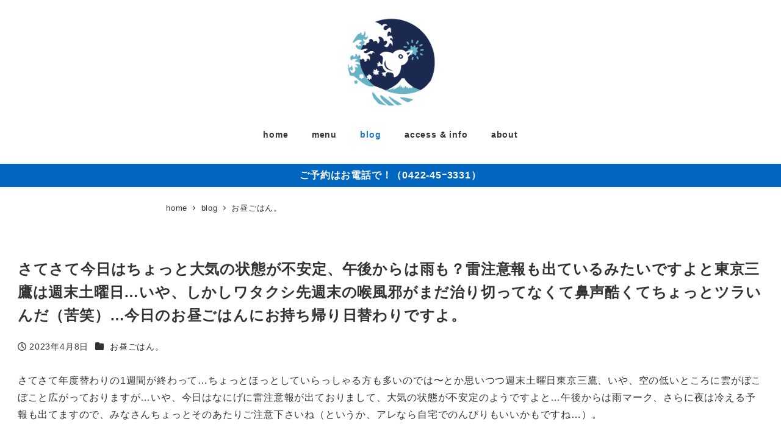

--- FILE ---
content_type: text/html; charset=UTF-8
request_url: https://little-star.tokyo/blog/2023/04/08/7286/
body_size: 17963
content:
<!DOCTYPE html>
<html lang="ja" data-sticky-footer="true" data-scrolled="false">

<head>
			<meta charset="UTF-8">
		<meta name="viewport" content="width=device-width, initial-scale=1, minimum-scale=1, viewport-fit=cover">
		<title>さてさて今日はちょっと大気の状態が不安定、午後からは雨も？雷注意報も出ているみたいですよと東京三鷹は週末土曜日&#8230;いや、しかしワタクシ先週末の喉風邪がまだ治り切ってなくて鼻声酷くてちょっとツラいんだ（苦笑）&#8230;今日のお昼ごはんにお持ち帰り日替わりですよ。 &#8211; Little Star Restaurant</title>
<meta name='robots' content='max-image-preview:large' />
					<meta property="og:title" content="さてさて今日はちょっと大気の状態が不安定、午後からは雨も？雷注意報も出ているみたいですよと東京三鷹は週末土曜日&#8230;いや、しかしワタクシ先週末の喉風邪がまだ治り切ってなくて鼻声酷くてちょっとツラいんだ（苦笑）&#8230;今日のお昼ごはんにお持ち帰り日替わりですよ。">
		
					<meta property="og:type" content="article">
		
					<meta property="og:url" content="https://little-star.tokyo/blog/2023/04/08/7286/">
		
					<meta property="og:image" content="https://little-star.tokyo/lab/wp-content/uploads/2021/01/lunch_ec.png">
		
					<meta property="og:site_name" content="Little Star Restaurant">
		
					<meta property="og:description" content="さてさて年度替わりの1週間が終わって...ちょっとほっとしていらっしゃる方も多いのでは〜とか思いつつ週末土曜日&hellip;">
		
					<meta property="og:locale" content="ja_JP">
		
				<link rel="alternate" type="application/rss+xml" title="Little Star Restaurant &raquo; フィード" href="https://little-star.tokyo/feed/" />
<link rel="alternate" type="application/rss+xml" title="Little Star Restaurant &raquo; コメントフィード" href="https://little-star.tokyo/comments/feed/" />
		<link rel="profile" href="http://gmpg.org/xfn/11">
												<script type="text/javascript">
/* <![CDATA[ */
window._wpemojiSettings = {"baseUrl":"https:\/\/s.w.org\/images\/core\/emoji\/14.0.0\/72x72\/","ext":".png","svgUrl":"https:\/\/s.w.org\/images\/core\/emoji\/14.0.0\/svg\/","svgExt":".svg","source":{"concatemoji":"https:\/\/little-star.tokyo\/lab\/wp-includes\/js\/wp-emoji-release.min.js?ver=6.4.7"}};
/*! This file is auto-generated */
!function(i,n){var o,s,e;function c(e){try{var t={supportTests:e,timestamp:(new Date).valueOf()};sessionStorage.setItem(o,JSON.stringify(t))}catch(e){}}function p(e,t,n){e.clearRect(0,0,e.canvas.width,e.canvas.height),e.fillText(t,0,0);var t=new Uint32Array(e.getImageData(0,0,e.canvas.width,e.canvas.height).data),r=(e.clearRect(0,0,e.canvas.width,e.canvas.height),e.fillText(n,0,0),new Uint32Array(e.getImageData(0,0,e.canvas.width,e.canvas.height).data));return t.every(function(e,t){return e===r[t]})}function u(e,t,n){switch(t){case"flag":return n(e,"\ud83c\udff3\ufe0f\u200d\u26a7\ufe0f","\ud83c\udff3\ufe0f\u200b\u26a7\ufe0f")?!1:!n(e,"\ud83c\uddfa\ud83c\uddf3","\ud83c\uddfa\u200b\ud83c\uddf3")&&!n(e,"\ud83c\udff4\udb40\udc67\udb40\udc62\udb40\udc65\udb40\udc6e\udb40\udc67\udb40\udc7f","\ud83c\udff4\u200b\udb40\udc67\u200b\udb40\udc62\u200b\udb40\udc65\u200b\udb40\udc6e\u200b\udb40\udc67\u200b\udb40\udc7f");case"emoji":return!n(e,"\ud83e\udef1\ud83c\udffb\u200d\ud83e\udef2\ud83c\udfff","\ud83e\udef1\ud83c\udffb\u200b\ud83e\udef2\ud83c\udfff")}return!1}function f(e,t,n){var r="undefined"!=typeof WorkerGlobalScope&&self instanceof WorkerGlobalScope?new OffscreenCanvas(300,150):i.createElement("canvas"),a=r.getContext("2d",{willReadFrequently:!0}),o=(a.textBaseline="top",a.font="600 32px Arial",{});return e.forEach(function(e){o[e]=t(a,e,n)}),o}function t(e){var t=i.createElement("script");t.src=e,t.defer=!0,i.head.appendChild(t)}"undefined"!=typeof Promise&&(o="wpEmojiSettingsSupports",s=["flag","emoji"],n.supports={everything:!0,everythingExceptFlag:!0},e=new Promise(function(e){i.addEventListener("DOMContentLoaded",e,{once:!0})}),new Promise(function(t){var n=function(){try{var e=JSON.parse(sessionStorage.getItem(o));if("object"==typeof e&&"number"==typeof e.timestamp&&(new Date).valueOf()<e.timestamp+604800&&"object"==typeof e.supportTests)return e.supportTests}catch(e){}return null}();if(!n){if("undefined"!=typeof Worker&&"undefined"!=typeof OffscreenCanvas&&"undefined"!=typeof URL&&URL.createObjectURL&&"undefined"!=typeof Blob)try{var e="postMessage("+f.toString()+"("+[JSON.stringify(s),u.toString(),p.toString()].join(",")+"));",r=new Blob([e],{type:"text/javascript"}),a=new Worker(URL.createObjectURL(r),{name:"wpTestEmojiSupports"});return void(a.onmessage=function(e){c(n=e.data),a.terminate(),t(n)})}catch(e){}c(n=f(s,u,p))}t(n)}).then(function(e){for(var t in e)n.supports[t]=e[t],n.supports.everything=n.supports.everything&&n.supports[t],"flag"!==t&&(n.supports.everythingExceptFlag=n.supports.everythingExceptFlag&&n.supports[t]);n.supports.everythingExceptFlag=n.supports.everythingExceptFlag&&!n.supports.flag,n.DOMReady=!1,n.readyCallback=function(){n.DOMReady=!0}}).then(function(){return e}).then(function(){var e;n.supports.everything||(n.readyCallback(),(e=n.source||{}).concatemoji?t(e.concatemoji):e.wpemoji&&e.twemoji&&(t(e.twemoji),t(e.wpemoji)))}))}((window,document),window._wpemojiSettings);
/* ]]> */
</script>
<link rel='stylesheet' id='wp-like-me-box-css' href='https://little-star.tokyo/lab/wp-content/themes/snow-monkey/vendor/inc2734/wp-like-me-box/src/assets/css/wp-like-me-box.css?ver=1720705219' type='text/css' media='all' />
<link rel='stylesheet' id='slick-carousel-css' href='https://little-star.tokyo/lab/wp-content/themes/snow-monkey/vendor/inc2734/wp-awesome-widgets/src/assets/packages/slick-carousel/slick/slick.css?ver=1720705219' type='text/css' media='all' />
<link rel='stylesheet' id='slick-carousel-theme-css' href='https://little-star.tokyo/lab/wp-content/themes/snow-monkey/vendor/inc2734/wp-awesome-widgets/src/assets/packages/slick-carousel/slick/slick-theme.css?ver=1720705219' type='text/css' media='all' />
<link rel='stylesheet' id='wp-awesome-widgets-css' href='https://little-star.tokyo/lab/wp-content/themes/snow-monkey/vendor/inc2734/wp-awesome-widgets/src/assets/css/app.css?ver=1720705219' type='text/css' media='all' />
<link rel='stylesheet' id='wp-share-buttons-css' href='https://little-star.tokyo/lab/wp-content/themes/snow-monkey/vendor/inc2734/wp-share-buttons/src/assets/css/wp-share-buttons.css?ver=1720705219' type='text/css' media='all' />
<link rel='stylesheet' id='wp-pure-css-gallery-css' href='https://little-star.tokyo/lab/wp-content/themes/snow-monkey/vendor/inc2734/wp-pure-css-gallery/src/assets/css/wp-pure-css-gallery.css?ver=1720705219' type='text/css' media='all' />
<style id='wp-emoji-styles-inline-css' type='text/css'>

	img.wp-smiley, img.emoji {
		display: inline !important;
		border: none !important;
		box-shadow: none !important;
		height: 1em !important;
		width: 1em !important;
		margin: 0 0.07em !important;
		vertical-align: -0.1em !important;
		background: none !important;
		padding: 0 !important;
	}
</style>
<link rel='stylesheet' id='wp-block-library-css' href='https://little-star.tokyo/lab/wp-includes/css/dist/block-library/style.min.css?ver=6.4.7' type='text/css' media='all' />
<link rel='stylesheet' id='wp-oembed-blog-card-css' href='https://little-star.tokyo/lab/wp-content/themes/snow-monkey/vendor/inc2734/wp-oembed-blog-card/src/assets/css/app.css?ver=1720705219' type='text/css' media='all' />
<style id='snow-monkey-blocks-accordion-style-inline-css' type='text/css'>
.smb-accordion{--smb-accordion--gap:var(--_margin-1);--smb-accordion--title-background-color:var(--_lighter-color-gray)}.smb-accordion>*+*{margin-top:var(--smb-accordion--gap)}.smb-accordion__item{position:relative}.smb-accordion__item__title{align-items:center;background-color:var(--smb-accordion--title-background-color);display:flex;padding:calc(var(--_padding-1)*.5) var(--_padding-1)}.smb-accordion__item__title__label{flex:1 1 auto}.smb-accordion__item__title__icon{margin-left:var(--_margin-1);--_transition-duration:var(--_global--transition-duration);--_transition-function-timing:var(--_global--transition-function-timing);--_transition-delay:var(--_global--transition-delay);flex:0 0 auto;transition:transform var(--_transition-duration) var(--_transition-function-timing) var(--_transition-delay)}.smb-accordion__item__control{-webkit-appearance:none!important;appearance:none!important;bottom:0!important;cursor:pointer!important;display:block!important;height:100%!important;left:0!important;opacity:0!important;outline:none!important;position:absolute!important;right:0!important;top:0!important;width:100%!important;z-index:1!important}.smb-accordion__item__control:focus-visible{opacity:1!important;outline:1px solid!important}.smb-accordion__item__body{display:none;padding:var(--_padding1);position:relative;z-index:2}.smb-accordion .smb-accordion__item__control:checked+.smb-accordion__item__body,.smb-accordion .smb-accordion__item__control:checked+.smb-accordion__item__title+.smb-accordion__item__body{display:block}.smb-accordion .smb-accordion__item__control:checked+.smb-accordion__item__title>.smb-accordion__item__title__icon{transform:rotate(180deg)}:where(.smb-accordion__item__body.is-layout-constrained>*){--wp--style--global--content-size:100%;--wp--style--global--wide-size:100%}
</style>
<style id='snow-monkey-blocks-alert-style-inline-css' type='text/css'>
.smb-alert{--smb-alert--border-radius:var(--_global--border-radius);--smb-alert--background-color:#fff9e6;--smb-alert--border-color:#fff3cd;--smb-alert--color:#5a4d26;--smb-alert--padding:var(--_padding1);--smb-alert--icon-color:#ffc81a;--smb-alert--warning-background-color:#ffede6;--smb-alert--warning-border-color:#ffdacd;--smb-alert--warning-color:#361f17;--smb-alert--warning-icon-color:#ff561a;--smb-alert--success-background-color:#f4ffe6;--smb-alert--success-border-color:#dfffb3;--smb-alert--success-color:#28321b;--smb-alert--success-icon-color:#84e600;--smb-alert--remark-background-color:var(--_lightest-color-gray);--smb-alert--remark-border-color:var(--_lighter-color-gray);--smb-alert--remark-color:var(--_color-text);--smb-alert--remark-icon-color:var(--_color-gray);background-color:var(--smb-alert--background-color);border:1px solid var(--smb-alert--border-color);border-radius:var(--smb-alert--border-radius);color:var(--smb-alert--color);display:block;padding:var(--smb-alert--padding)}.smb-alert .svg-inline--fa{color:var(--smb-alert--icon-color)}.smb-alert--warning{--smb-alert--background-color:var(--smb-alert--warning-background-color);--smb-alert--border-color:var(--smb-alert--warning-border-color);--smb-alert--color:var(--smb-alert--warning-color);--smb-alert--icon-color:var(--smb-alert--warning-icon-color)}.smb-alert--success{--smb-alert--background-color:var(--smb-alert--success-background-color);--smb-alert--border-color:var(--smb-alert--success-border-color);--smb-alert--color:var(--smb-alert--success-color);--smb-alert--icon-color:var(--smb-alert--success-icon-color)}.smb-alert--remark{--smb-alert--background-color:var(--smb-alert--remark-background-color);--smb-alert--border-color:var(--smb-alert--remark-border-color);--smb-alert--color:var(--smb-alert--remark-color);--smb-alert--icon-color:var(--smb-alert--remark-icon-color)}.smb-alert__title{align-items:center;display:flex;margin-bottom:var(--_margin-1);position:relative}.smb-alert__title .svg-inline--fa{flex:0 0 auto;margin-right:var(--_margin-2);position:relative;top:-1px;--_font-size-level:3;font-size:var(--_fluid-font-size);height:1em;line-height:var(--_line-height)}:where(.smb-alert__body.is-layout-constrained>*){--wp--style--global--content-size:100%;--wp--style--global--wide-size:100%}
</style>
<link rel='stylesheet' id='snow-monkey-blocks-balloon-style-css' href='https://little-star.tokyo/lab/wp-content/plugins/snow-monkey-blocks/dist/blocks/balloon/style.css?ver=6.4.7' type='text/css' media='all' />
<style id='snow-monkey-blocks-box-style-inline-css' type='text/css'>
.smb-box{--smb-box--background-color:#0000;--smb-box--background-image:initial;--smb-box--background-opacity:1;--smb-box--border-color:var(--_lighter-color-gray);--smb-box--border-style:solid;--smb-box--border-width:0px;--smb-box--border-radius:var(--_global--border-radius);--smb-box--box-shadow:initial;--smb-box--color:inherit;--smb-box--padding:var(--_padding1);border-radius:var(--smb-box--border-radius);border-width:0;box-shadow:var(--smb-box--box-shadow);color:var(--smb-box--color);overflow:visible;padding:var(--smb-box--padding);position:relative}.smb-box--p-s{--smb-box--padding:var(--_padding-1)}.smb-box--p-l{--smb-box--padding:var(--_padding2)}.smb-box__background{background-color:var(--smb-box--background-color);background-image:var(--smb-box--background-image);border:var(--smb-box--border-width) var(--smb-box--border-style) var(--smb-box--border-color);border-radius:var(--smb-box--border-radius);bottom:0;display:block;left:0;opacity:var(--smb-box--background-opacity);position:absolute;right:0;top:0}.smb-box__body{position:relative}:where(.smb-box__body.is-layout-constrained>*){--wp--style--global--content-size:100%;--wp--style--global--wide-size:100%}
</style>
<style id='snow-monkey-blocks-btn-style-inline-css' type='text/css'>
.smb-btn{--smb-btn--background-color:var(--wp--preset--color--black);--smb-btn--background-image:initial;--smb-btn--border:none;--smb-btn--border-radius:var(--_global--border-radius);--smb-btn--color:var(--wp--preset--color--white);--smb-btn--padding:var(--_padding-1);--smb-btn--padding-vertical:calc(var(--smb-btn--padding)*0.5);--smb-btn--padding-horizontal:var(--smb-btn--padding);--smb-btn--style--ghost--border-color:var(--smb-btn--background-color,currentColor);--smb-btn--style--ghost--color:currentColor;--smb-btn--style--text--color:currentColor;background-color:var(--smb-btn--background-color);background-image:var(--smb-btn--background-image);border:var(--smb-btn--border);border-radius:var(--smb-btn--border-radius);color:var(--smb-btn--color);display:inline-flex;justify-content:center;margin:0;max-width:100%;padding:var(--smb-btn--padding-vertical) var(--smb-btn--padding-horizontal);text-decoration:none;white-space:nowrap;--_transition-duration:var(--_global--transition-duration);--_transition-function-timing:var(--_global--transition-function-timing);--_transition-delay:var(--_global--transition-delay);transition:all var(--_transition-duration) var(--_transition-function-timing) var(--_transition-delay)}.smb-btn__label{color:currentColor;white-space:inherit!important}.smb-btn--little-wider{--smb-btn--padding-horizontal:var(--_padding2)}.smb-btn--wider{--smb-btn--padding-horizontal:var(--_padding3)}.smb-btn--full,.smb-btn--more-wider{width:100%}.smb-btn--wrap{white-space:normal}.smb-btn-wrapper.is-style-ghost .smb-btn{--smb-btn--color:var(--smb-btn--style--ghost--color);background-color:initial;border:1px solid var(--smb-btn--style--ghost--border-color)}.smb-btn-wrapper.is-style-ghost .smb-btn[style*="background-color:"]{background-color:initial!important}.smb-btn-wrapper.is-style-text .smb-btn{--smb-btn--background-color:#0000;--smb-btn--color:var(--smb-btn--style--text--color);border:none}.aligncenter .smb-btn-wrapper,.smb-btn-wrapper.aligncenter{text-align:center}@media (min-width:640px){.smb-btn--more-wider{--smb-btn--padding-horizontal:var(--_padding4);display:inline-block;width:auto}}@media (hover:hover) and (pointer:fine){.smb-btn:active,.smb-btn:focus,.smb-btn:hover{filter:brightness(90%)}}
</style>
<link rel='stylesheet' id='snow-monkey-blocks-btn-box-style-css' href='https://little-star.tokyo/lab/wp-content/plugins/snow-monkey-blocks/dist/blocks/btn-box/style.css?ver=1718340902' type='text/css' media='all' />
<style id='snow-monkey-blocks-buttons-style-inline-css' type='text/css'>
.smb-buttons{--smb-buttons--gap:var(--_margin1);display:flex;flex-wrap:wrap;gap:var(--smb-buttons--gap)}.smb-buttons.has-text-align-left,.smb-buttons.is-content-justification-left{justify-content:flex-start}.smb-buttons.has-text-align-center,.smb-buttons.is-content-justification-center{justify-content:center}.smb-buttons.has-text-align-right,.smb-buttons.is-content-justification-right{justify-content:flex-end}.smb-buttons.is-content-justification-space-between{justify-content:space-between}.smb-buttons>.smb-btn-wrapper{flex:0 1 auto;margin:0}.smb-buttons>.smb-btn-wrapper--full{flex:1 1 auto}@media not all and (min-width:640px){.smb-buttons>.smb-btn-wrapper--more-wider{flex:1 1 auto}}
</style>
<link rel='stylesheet' id='snow-monkey-blocks-categories-list-style-css' href='https://little-star.tokyo/lab/wp-content/plugins/snow-monkey-blocks/dist/blocks/categories-list/style.css?ver=6.4.7' type='text/css' media='all' />
<style id='snow-monkey-blocks-container-style-inline-css' type='text/css'>
.smb-container__body{margin-left:auto;margin-right:auto;max-width:100%}.smb-container--no-gutters{padding-left:0!important;padding-right:0!important}:where(.smb-container__body.is-layout-constrained>*){--wp--style--global--content-size:100%;--wp--style--global--wide-size:100%}
</style>
<style id='snow-monkey-blocks-countdown-style-inline-css' type='text/css'>
.smb-countdown{--smb-countdown--gap:var(--_margin-2);--smb-countdown--numeric-color:currentColor;--smb-countdown--clock-color:currentColor}.smb-countdown__list{align-items:center;align-self:center;display:flex;flex-direction:row;flex-wrap:wrap;list-style-type:none;margin-left:0;padding-left:0}.smb-countdown__list-item{margin:0 var(--smb-countdown--gap);text-align:center}.smb-countdown__list-item:first-child{margin-left:0}.smb-countdown__list-item:last-child{margin-right:0}.smb-countdown__list-item__numeric{color:var(--smb-countdown--numeric-color);display:block;--_font-size-level:3;font-size:var(--_fluid-font-size);font-weight:700;line-height:var(--_line-height)}.smb-countdown__list-item__clock{color:var(--smb-countdown--clock-color);display:block;--_font-size-level:-1;font-size:var(--_font-size);line-height:var(--_line-height)}.smb-countdown .align-center{justify-content:center}.smb-countdown .align-left{justify-content:flex-start}.smb-countdown .align-right{justify-content:flex-end}.is-style-inline .smb-countdown__list-item__clock,.is-style-inline .smb-countdown__list-item__numeric{display:inline}
</style>
<style id='snow-monkey-blocks-directory-structure-style-inline-css' type='text/css'>
.smb-directory-structure{--smb-directory-structure--background-color:var(--_lightest-color-gray);--smb-directory-structure--padding:var(--_padding1);--smb-directory-structure--gap:var(--_margin-2);--smb-directory-structure--icon-color:currentColor;background-color:var(--smb-directory-structure--background-color);overflow-x:auto;overflow-y:hidden;padding:var(--smb-directory-structure--padding)}.smb-directory-structure>*+*{margin-top:var(--smb-directory-structure--gap)}.smb-directory-structure__item{--smb-directory-structure--icon-color:currentColor}.smb-directory-structure__item p{align-items:flex-start;display:flex;flex-wrap:nowrap}.smb-directory-structure .fa-fw{color:var(--smb-directory-structure--icon-color);width:auto}.smb-directory-structure__item__name{margin-left:.5em;white-space:nowrap}.smb-directory-structure__item__list{margin-left:1.5em}.smb-directory-structure__item__list>*{margin-top:var(--smb-directory-structure--gap)}
</style>
<style id='snow-monkey-blocks-evaluation-star-style-inline-css' type='text/css'>
.smb-evaluation-star{--smb-evaluation-star--gap:var(--_margin-2);--smb-evaluation-star--icon-color:#f9bb2d;--smb-evaluation-star--numeric-color:currentColor;align-items:center;display:flex;gap:var(--smb-evaluation-star--gap)}.smb-evaluation-star--title-right .smb-evaluation-star__title{order:1}.smb-evaluation-star__body{display:inline-flex;gap:var(--smb-evaluation-star--gap)}.smb-evaluation-star__numeric{color:var(--smb-evaluation-star--numeric-color);font-weight:700}.smb-evaluation-star__numeric--right{order:1}.smb-evaluation-star__icon{color:var(--smb-evaluation-star--icon-color);display:inline-block}
</style>
<style id='snow-monkey-blocks-faq-style-inline-css' type='text/css'>
.smb-faq{--smb-faq--border-color:var(--_lighter-color-gray);--smb-faq--label-color:initial;--smb-faq--item-gap:var(--_margin1);--smb-faq--item-question-label-color:currentColor;--smb-faq--item-answer-label-color:currentColor;border-top:1px solid var(--smb-faq--border-color)}.smb-faq__item{border-bottom:1px solid var(--smb-faq--border-color);padding:var(--_padding1) 0}.smb-faq__item__answer,.smb-faq__item__question{display:flex;flex-direction:row;flex-wrap:nowrap}.smb-faq__item__answer__label,.smb-faq__item__question__label{flex:0 0 0%;margin-right:var(--smb-faq--item-gap);--_font-size-level:3;font-size:var(--_fluid-font-size);font-weight:400;line-height:var(--_line-height);line-height:1.05;min-width:.8em}.smb-faq__item__answer__body,.smb-faq__item__question__body{flex:1 1 auto}.smb-faq__item__question{font-weight:700;margin:0 0 var(--smb-faq--item-gap)}.smb-faq__item__question__label{color:var(--smb-faq--item-question-label-color)}.smb-faq__item__answer__label{color:var(--smb-faq--item-answer-label-color)}:where(.smb-faq__item__answer__body.is-layout-constrained>*){--wp--style--global--content-size:100%;--wp--style--global--wide-size:100%}
</style>
<style id='snow-monkey-blocks-flex-style-inline-css' type='text/css'>
.smb-flex{--smb-flex--box-shadow:none;box-shadow:var(--smb-flex--box-shadow);flex-direction:column}.smb-flex.is-horizontal{flex-direction:row}.smb-flex.is-vertical{flex-direction:column}.smb-flex>*{--smb--flex-grow:0;--smb--flex-shrink:1;--smb--flex-basis:auto;flex-basis:var(--smb--flex-basis);flex-grow:var(--smb--flex-grow);flex-shrink:var(--smb--flex-shrink);min-width:0}.smb-flex.is-layout-flex{gap:0}
</style>
<style id='snow-monkey-blocks-grid-style-inline-css' type='text/css'>
.smb-grid{--smb-grid--gap:0px;--smb-grid--column-auto-repeat:auto-fit;--smb-grid--columns:1;--smb-grid--column-min-width:250px;--smb-grid--grid-template-columns:none;--smb-grid--rows:1;--smb-grid--grid-template-rows:none;display:grid;gap:var(--smb-grid--gap)}.smb-grid>*{--smb--justify-self:stretch;--smb--align-self:stretch;--smb--grid-column:auto;--smb--grid-row:auto;align-self:var(--smb--align-self);grid-column:var(--smb--grid-column);grid-row:var(--smb--grid-row);justify-self:var(--smb--justify-self);margin-bottom:0;margin-top:0;min-width:0}.smb-grid--columns\:columns{grid-template-columns:repeat(var(--smb-grid--columns),1fr)}.smb-grid--columns\:min{grid-template-columns:repeat(var(--smb-grid--column-auto-repeat),minmax(min(var(--smb-grid--column-min-width),100%),1fr))}.smb-grid--columns\:free{grid-template-columns:var(--smb-grid--grid-template-columns)}.smb-grid--rows\:rows{grid-template-rows:repeat(var(--smb-grid--rows),1fr)}.smb-grid--rows\:free{grid-template-rows:var(--smb-grid--grid-template-rows)}
</style>
<link rel='stylesheet' id='snow-monkey-blocks-hero-header-style-css' href='https://little-star.tokyo/lab/wp-content/plugins/snow-monkey-blocks/dist/blocks/hero-header/style.css?ver=20.5.5' type='text/css' media='all' />
<link rel='stylesheet' id='snow-monkey-blocks-information-style-css' href='https://little-star.tokyo/lab/wp-content/plugins/snow-monkey-blocks/dist/blocks/information/style.css?ver=6.4.7' type='text/css' media='all' />
<link rel='stylesheet' id='snow-monkey-blocks-items-style-css' href='https://little-star.tokyo/lab/wp-content/plugins/snow-monkey-blocks/dist/blocks/items/style.css?ver=1718340902' type='text/css' media='all' />
<style id='snow-monkey-blocks-list-style-inline-css' type='text/css'>
.smb-list{--smb-list--gap:var(--_margin-2)}.smb-list ul{list-style:none!important}.smb-list ul *>li:first-child,.smb-list ul li+li{margin-top:var(--smb-list--gap)}.smb-list ul>li{position:relative}.smb-list ul>li .smb-list__icon{left:-1.5em;position:absolute}
</style>
<link rel='stylesheet' id='snow-monkey-blocks-media-text-style-css' href='https://little-star.tokyo/lab/wp-content/plugins/snow-monkey-blocks/dist/blocks/media-text/style.css?ver=6.4.7' type='text/css' media='all' />
<link rel='stylesheet' id='snow-monkey-blocks-panels-style-css' href='https://little-star.tokyo/lab/wp-content/plugins/snow-monkey-blocks/dist/blocks/panels/style.css?ver=6.4.7' type='text/css' media='all' />
<style id='snow-monkey-blocks-price-menu-style-inline-css' type='text/css'>
.smb-price-menu{--smb-price-menu--border-color:var(--_lighter-color-gray);--smb-price-menu--item-padding:var(--_padding-1);border-top:1px solid var(--smb-price-menu--border-color)}.smb-price-menu>.smb-price-menu__item{margin-bottom:0;margin-top:0}.smb-price-menu__item{border-bottom:1px solid var(--smb-price-menu--border-color);padding:var(--smb-price-menu--item-padding) 0}@media (min-width:640px){.smb-price-menu__item{align-items:center;display:flex;flex-direction:row;flex-wrap:nowrap;justify-content:space-between}.smb-price-menu__item>*{flex:0 0 auto}}
</style>
<link rel='stylesheet' id='snow-monkey-blocks-pricing-table-style-css' href='https://little-star.tokyo/lab/wp-content/plugins/snow-monkey-blocks/dist/blocks/pricing-table/style.css?ver=1718340902' type='text/css' media='all' />
<style id='snow-monkey-blocks-rating-box-style-inline-css' type='text/css'>
.smb-rating-box{--smb-rating-box--gap:var(--_margin-1);--smb-rating-box--bar-border-radius:var(--_global--border-radius);--smb-rating-box--bar-background-color:var(--_lighter-color-gray);--smb-rating-box--rating-background-color:#f9bb2d}.smb-rating-box__body>*+*{margin-top:var(--smb-rating-box--gap)}.smb-rating-box__item__title{margin-bottom:var(--_margin-2)}.smb-rating-box__item__evaluation__bar,.smb-rating-box__item__evaluation__rating{border-radius:var(--smb-rating-box--bar-border-radius);height:1rem}.smb-rating-box__item__evaluation__bar{background-color:var(--smb-rating-box--bar-background-color);position:relative}.smb-rating-box__item__evaluation__rating{background-color:var(--smb-rating-box--rating-background-color);left:0;position:absolute;top:0}.smb-rating-box__item__evaluation__numeric{position:absolute;right:0;top:-2rem;--_font-size-level:-2;font-size:var(--_font-size);line-height:var(--_line-height)}
</style>
<style id='snow-monkey-blocks-read-more-box-style-inline-css' type='text/css'>
.smb-read-more-box{--smb-read-more-box--content-height:100px;--smb-read-more-box--mask-color:var(--_global--background-color,#fff)}.smb-read-more-box__content{--_transition-duration:var(--_global--transition-duration);--_transition-function-timing:var(--_global--transition-function-timing);--_transition-delay:var(--_global--transition-delay);overflow:hidden;position:relative;transition:height var(--_transition-duration) var(--_transition-function-timing) var(--_transition-delay)}.smb-read-more-box__content[aria-hidden=true]{height:var(--smb-read-more-box--content-height)}.smb-read-more-box__action{display:flex;flex-wrap:wrap;margin-top:var(--_padding-1)}.smb-read-more-box__action.is-content-justification-left{justify-content:start}.smb-read-more-box__action.is-content-justification-center{justify-content:center}.smb-read-more-box__action.is-content-justification-right{justify-content:end}.smb-read-more-box__btn-wrapper.smb-btn-wrapper--full{flex-grow:1}.smb-read-more-box__button{cursor:pointer}.smb-read-more-box--has-mask .smb-read-more-box__content[aria-hidden=true]:after{background:linear-gradient(to bottom,#0000 0,var(--smb-read-more-box--mask-color) 100%);bottom:0;content:"";display:block;height:50px;left:0;position:absolute;right:0}.smb-read-more-box.is-style-ghost .smb-read-more-box__button{--smb-btn--color:var(--smb-btn--style--ghost--color);background-color:initial;border:1px solid var(--smb-btn--style--ghost--border-color)}.smb-read-more-box.is-style-text .smb-read-more-box__button{--smb-btn--background-color:#0000;--smb-btn--color:var(--smb-btn--style--text--color);--smb-btn--padding:0px;border:none}:where(.smb-read-more-box__content.is-layout-constrained>*){--wp--style--global--content-size:100%;--wp--style--global--wide-size:100%}
</style>
<link rel='stylesheet' id='snow-monkey-blocks-section-style-css' href='https://little-star.tokyo/lab/wp-content/plugins/snow-monkey-blocks/dist/blocks/section/style.css?ver=20.5.5' type='text/css' media='all' />
<link rel='stylesheet' id='snow-monkey-blocks-section-break-the-grid-style-css' href='https://little-star.tokyo/lab/wp-content/plugins/snow-monkey-blocks/dist/blocks/section-break-the-grid/style.css?ver=1718340902' type='text/css' media='all' />
<link rel='stylesheet' id='snow-monkey-blocks-section-side-heading-style-css' href='https://little-star.tokyo/lab/wp-content/plugins/snow-monkey-blocks/dist/blocks/section-side-heading/style.css?ver=1718340902' type='text/css' media='all' />
<link rel='stylesheet' id='snow-monkey-blocks-section-with-bgimage-style-css' href='https://little-star.tokyo/lab/wp-content/plugins/snow-monkey-blocks/dist/blocks/section-with-bgimage/style.css?ver=1718340902' type='text/css' media='all' />
<link rel='stylesheet' id='snow-monkey-blocks-section-with-bgvideo-style-css' href='https://little-star.tokyo/lab/wp-content/plugins/snow-monkey-blocks/dist/blocks/section-with-bgvideo/style.css?ver=1718340902' type='text/css' media='all' />
<link rel='stylesheet' id='snow-monkey-blocks-slider-style-css' href='https://little-star.tokyo/lab/wp-content/plugins/snow-monkey-blocks/dist/blocks/slider/style.css?ver=1718340902' type='text/css' media='all' />
<link rel='stylesheet' id='spider-css' href='https://little-star.tokyo/lab/wp-content/plugins/snow-monkey-blocks/dist/packages/spider/dist/css/spider.css?ver=1718340902' type='text/css' media='all' />
<link rel='stylesheet' id='snow-monkey-blocks-spider-slider-style-css' href='https://little-star.tokyo/lab/wp-content/plugins/snow-monkey-blocks/dist/blocks/spider-slider/style.css?ver=1718340902' type='text/css' media='all' />
<link rel='stylesheet' id='snow-monkey-blocks-spider-contents-slider-style-css' href='https://little-star.tokyo/lab/wp-content/plugins/snow-monkey-blocks/dist/blocks/spider-contents-slider/style.css?ver=1718340902' type='text/css' media='all' />
<link rel='stylesheet' id='snow-monkey-blocks-spider-pickup-slider-style-css' href='https://little-star.tokyo/lab/wp-content/plugins/snow-monkey-blocks/dist/blocks/spider-pickup-slider/style.css?ver=1718340902' type='text/css' media='all' />
<link rel='stylesheet' id='snow-monkey-blocks-step-style-css' href='https://little-star.tokyo/lab/wp-content/plugins/snow-monkey-blocks/dist/blocks/step/style.css?ver=6.4.7' type='text/css' media='all' />
<link rel='stylesheet' id='snow-monkey-blocks-tabs-style-css' href='https://little-star.tokyo/lab/wp-content/plugins/snow-monkey-blocks/dist/blocks/tabs/style.css?ver=6.4.7' type='text/css' media='all' />
<style id='snow-monkey-blocks-taxonomy-terms-style-inline-css' type='text/css'>
.smb-taxonomy-terms.is-style-tag .smb-taxonomy-terms__list{list-style:none;margin-left:0;padding-left:0}.smb-taxonomy-terms.is-style-tag .smb-taxonomy-terms__item{display:inline-block;margin:4px 4px 4px 0}.smb-taxonomy-terms.is-style-slash .smb-taxonomy-terms__list{display:flex;flex-wrap:wrap;list-style:none;margin-left:0;padding-left:0}.smb-taxonomy-terms.is-style-slash .smb-taxonomy-terms__item{display:inline-block}.smb-taxonomy-terms.is-style-slash .smb-taxonomy-terms__item:not(:last-child):after{content:"/";display:inline-block;margin:0 .5em}
</style>
<style id='snow-monkey-blocks-testimonial-style-inline-css' type='text/css'>
.smb-testimonial__item{display:flex;flex-direction:row;flex-wrap:nowrap;justify-content:center}.smb-testimonial__item__figure{border-radius:100%;flex:0 0 auto;height:48px;margin-right:var(--_margin-1);margin-top:calc(var(--_half-leading)*1rem);overflow:hidden;width:48px}.smb-testimonial__item__figure img{height:100%;object-fit:cover;object-position:50% 50%;width:100%}.smb-testimonial__item__body{flex:1 1 auto;max-width:100%}.smb-testimonial__item__name{--_font-size-level:-2;font-size:var(--_font-size);line-height:var(--_line-height)}.smb-testimonial__item__name a{color:inherit}.smb-testimonial__item__lede{--_font-size-level:-2;font-size:var(--_font-size);line-height:var(--_line-height)}.smb-testimonial__item__lede a{color:inherit}.smb-testimonial__item__content{margin-bottom:var(--_margin-1);--_font-size-level:-1;font-size:var(--_font-size);line-height:var(--_line-height)}.smb-testimonial__item__content:after{background-color:currentColor;content:"";display:block;height:1px;margin-top:var(--_margin-1);width:2rem}
</style>
<link rel='stylesheet' id='snow-monkey-blocks-thumbnail-gallery-style-css' href='https://little-star.tokyo/lab/wp-content/plugins/snow-monkey-blocks/dist/blocks/thumbnail-gallery/style.css?ver=1718340902' type='text/css' media='all' />
<link rel='stylesheet' id='snow-monkey-blocks-css' href='https://little-star.tokyo/lab/wp-content/plugins/snow-monkey-blocks/dist/css/blocks.css?ver=1718340902' type='text/css' media='all' />
<link rel='stylesheet' id='snow-monkey-snow-monkey-blocks-app-css' href='https://little-star.tokyo/lab/wp-content/themes/snow-monkey/assets/css/dependency/snow-monkey-blocks/app.css?ver=1720705218' type='text/css' media='all' />
<link rel='stylesheet' id='snow-monkey-snow-monkey-blocks-theme-css' href='https://little-star.tokyo/lab/wp-content/themes/snow-monkey/assets/css/dependency/snow-monkey-blocks/app-theme.css?ver=1720705218' type='text/css' media='all' />
<style id='global-styles-inline-css' type='text/css'>
body{--wp--preset--color--black: #000000;--wp--preset--color--cyan-bluish-gray: #abb8c3;--wp--preset--color--white: #ffffff;--wp--preset--color--pale-pink: #f78da7;--wp--preset--color--vivid-red: #cf2e2e;--wp--preset--color--luminous-vivid-orange: #ff6900;--wp--preset--color--luminous-vivid-amber: #fcb900;--wp--preset--color--light-green-cyan: #7bdcb5;--wp--preset--color--vivid-green-cyan: #00d084;--wp--preset--color--pale-cyan-blue: #8ed1fc;--wp--preset--color--vivid-cyan-blue: #0693e3;--wp--preset--color--vivid-purple: #9b51e0;--wp--preset--color--sm-accent: var(--accent-color);--wp--preset--color--sm-sub-accent: var(--sub-accent-color);--wp--preset--color--sm-text: var(--_color-text);--wp--preset--color--sm-text-alt: var(--_color-white);--wp--preset--color--sm-lightest-gray: var(--_lightest-color-gray);--wp--preset--color--sm-lighter-gray: var(--_lighter-color-gray);--wp--preset--color--sm-light-gray: var(--_light-color-gray);--wp--preset--color--sm-gray: var(--_color-gray);--wp--preset--color--sm-dark-gray: var(--_dark-color-gray);--wp--preset--color--sm-darker-gray: var(--_darker-color-gray);--wp--preset--color--sm-darkest-gray: var(--_darkest-color-gray);--wp--preset--gradient--vivid-cyan-blue-to-vivid-purple: linear-gradient(135deg,rgba(6,147,227,1) 0%,rgb(155,81,224) 100%);--wp--preset--gradient--light-green-cyan-to-vivid-green-cyan: linear-gradient(135deg,rgb(122,220,180) 0%,rgb(0,208,130) 100%);--wp--preset--gradient--luminous-vivid-amber-to-luminous-vivid-orange: linear-gradient(135deg,rgba(252,185,0,1) 0%,rgba(255,105,0,1) 100%);--wp--preset--gradient--luminous-vivid-orange-to-vivid-red: linear-gradient(135deg,rgba(255,105,0,1) 0%,rgb(207,46,46) 100%);--wp--preset--gradient--very-light-gray-to-cyan-bluish-gray: linear-gradient(135deg,rgb(238,238,238) 0%,rgb(169,184,195) 100%);--wp--preset--gradient--cool-to-warm-spectrum: linear-gradient(135deg,rgb(74,234,220) 0%,rgb(151,120,209) 20%,rgb(207,42,186) 40%,rgb(238,44,130) 60%,rgb(251,105,98) 80%,rgb(254,248,76) 100%);--wp--preset--gradient--blush-light-purple: linear-gradient(135deg,rgb(255,206,236) 0%,rgb(152,150,240) 100%);--wp--preset--gradient--blush-bordeaux: linear-gradient(135deg,rgb(254,205,165) 0%,rgb(254,45,45) 50%,rgb(107,0,62) 100%);--wp--preset--gradient--luminous-dusk: linear-gradient(135deg,rgb(255,203,112) 0%,rgb(199,81,192) 50%,rgb(65,88,208) 100%);--wp--preset--gradient--pale-ocean: linear-gradient(135deg,rgb(255,245,203) 0%,rgb(182,227,212) 50%,rgb(51,167,181) 100%);--wp--preset--gradient--electric-grass: linear-gradient(135deg,rgb(202,248,128) 0%,rgb(113,206,126) 100%);--wp--preset--gradient--midnight: linear-gradient(135deg,rgb(2,3,129) 0%,rgb(40,116,252) 100%);--wp--preset--font-size--small: 13px;--wp--preset--font-size--medium: 20px;--wp--preset--font-size--large: 36px;--wp--preset--font-size--x-large: 42px;--wp--preset--font-size--sm-xs: 0.8rem;--wp--preset--font-size--sm-s: 0.88rem;--wp--preset--font-size--sm-m: 1rem;--wp--preset--font-size--sm-l: 1.14rem;--wp--preset--font-size--sm-xl: 1.33rem;--wp--preset--font-size--sm-2-xl: 1.6rem;--wp--preset--font-size--sm-3-xl: 2rem;--wp--preset--font-size--sm-4-xl: 2.66rem;--wp--preset--font-size--sm-5-xl: 4rem;--wp--preset--font-size--sm-6-xl: 8rem;--wp--preset--spacing--20: var(--_s-2);--wp--preset--spacing--30: var(--_s-1);--wp--preset--spacing--40: var(--_s1);--wp--preset--spacing--50: var(--_s2);--wp--preset--spacing--60: var(--_s3);--wp--preset--spacing--70: var(--_s4);--wp--preset--spacing--80: var(--_s5);--wp--preset--shadow--natural: 6px 6px 9px rgba(0, 0, 0, 0.2);--wp--preset--shadow--deep: 12px 12px 50px rgba(0, 0, 0, 0.4);--wp--preset--shadow--sharp: 6px 6px 0px rgba(0, 0, 0, 0.2);--wp--preset--shadow--outlined: 6px 6px 0px -3px rgba(255, 255, 255, 1), 6px 6px rgba(0, 0, 0, 1);--wp--preset--shadow--crisp: 6px 6px 0px rgba(0, 0, 0, 1);--wp--custom--slim-width: 46rem;--wp--custom--content-max-width: var(--_global--container-max-width);--wp--custom--content-width: var(--wp--custom--content-max-width);--wp--custom--content-wide-width: calc(var(--wp--custom--content-width) + 240px);--wp--custom--has-sidebar-main-basis: var(--wp--custom--slim-width);--wp--custom--has-sidebar-sidebar-basis: 336px;}body { margin: 0;--wp--style--global--content-size: var(--wp--custom--content-width);--wp--style--global--wide-size: var(--wp--custom--content-wide-width); }.wp-site-blocks > .alignleft { float: left; margin-right: 2em; }.wp-site-blocks > .alignright { float: right; margin-left: 2em; }.wp-site-blocks > .aligncenter { justify-content: center; margin-left: auto; margin-right: auto; }:where(.wp-site-blocks) > * { margin-block-start: var(--_margin1); margin-block-end: 0; }:where(.wp-site-blocks) > :first-child:first-child { margin-block-start: 0; }:where(.wp-site-blocks) > :last-child:last-child { margin-block-end: 0; }body { --wp--style--block-gap: var(--_margin1); }:where(body .is-layout-flow)  > :first-child:first-child{margin-block-start: 0;}:where(body .is-layout-flow)  > :last-child:last-child{margin-block-end: 0;}:where(body .is-layout-flow)  > *{margin-block-start: var(--_margin1);margin-block-end: 0;}:where(body .is-layout-constrained)  > :first-child:first-child{margin-block-start: 0;}:where(body .is-layout-constrained)  > :last-child:last-child{margin-block-end: 0;}:where(body .is-layout-constrained)  > *{margin-block-start: var(--_margin1);margin-block-end: 0;}:where(body .is-layout-flex) {gap: var(--_margin1);}:where(body .is-layout-grid) {gap: var(--_margin1);}body .is-layout-flow > .alignleft{float: left;margin-inline-start: 0;margin-inline-end: 2em;}body .is-layout-flow > .alignright{float: right;margin-inline-start: 2em;margin-inline-end: 0;}body .is-layout-flow > .aligncenter{margin-left: auto !important;margin-right: auto !important;}body .is-layout-constrained > .alignleft{float: left;margin-inline-start: 0;margin-inline-end: 2em;}body .is-layout-constrained > .alignright{float: right;margin-inline-start: 2em;margin-inline-end: 0;}body .is-layout-constrained > .aligncenter{margin-left: auto !important;margin-right: auto !important;}body .is-layout-constrained > :where(:not(.alignleft):not(.alignright):not(.alignfull)){max-width: var(--wp--style--global--content-size);margin-left: auto !important;margin-right: auto !important;}body .is-layout-constrained > .alignwide{max-width: var(--wp--style--global--wide-size);}body .is-layout-flex{display: flex;}body .is-layout-flex{flex-wrap: wrap;align-items: center;}body .is-layout-flex > *{margin: 0;}body .is-layout-grid{display: grid;}body .is-layout-grid > *{margin: 0;}body{padding-top: 0px;padding-right: 0px;padding-bottom: 0px;padding-left: 0px;}a:where(:not(.wp-element-button)){color: var(--wp--preset--color--sm-accent);text-decoration: underline;}.wp-element-button, .wp-block-button__link{background-color: var(--wp--preset--color--sm-accent);border-radius: var(--_global--border-radius);border-width: 0;color: var(--wp--preset--color--sm-text-alt);font-family: inherit;font-size: inherit;line-height: inherit;padding-top: calc(var(--_padding-1) * .5);padding-right: var(--_padding-1);padding-bottom: calc(var(--_padding-1) * .5);padding-left: var(--_padding-1);text-decoration: none;}.has-black-color{color: var(--wp--preset--color--black) !important;}.has-cyan-bluish-gray-color{color: var(--wp--preset--color--cyan-bluish-gray) !important;}.has-white-color{color: var(--wp--preset--color--white) !important;}.has-pale-pink-color{color: var(--wp--preset--color--pale-pink) !important;}.has-vivid-red-color{color: var(--wp--preset--color--vivid-red) !important;}.has-luminous-vivid-orange-color{color: var(--wp--preset--color--luminous-vivid-orange) !important;}.has-luminous-vivid-amber-color{color: var(--wp--preset--color--luminous-vivid-amber) !important;}.has-light-green-cyan-color{color: var(--wp--preset--color--light-green-cyan) !important;}.has-vivid-green-cyan-color{color: var(--wp--preset--color--vivid-green-cyan) !important;}.has-pale-cyan-blue-color{color: var(--wp--preset--color--pale-cyan-blue) !important;}.has-vivid-cyan-blue-color{color: var(--wp--preset--color--vivid-cyan-blue) !important;}.has-vivid-purple-color{color: var(--wp--preset--color--vivid-purple) !important;}.has-sm-accent-color{color: var(--wp--preset--color--sm-accent) !important;}.has-sm-sub-accent-color{color: var(--wp--preset--color--sm-sub-accent) !important;}.has-sm-text-color{color: var(--wp--preset--color--sm-text) !important;}.has-sm-text-alt-color{color: var(--wp--preset--color--sm-text-alt) !important;}.has-sm-lightest-gray-color{color: var(--wp--preset--color--sm-lightest-gray) !important;}.has-sm-lighter-gray-color{color: var(--wp--preset--color--sm-lighter-gray) !important;}.has-sm-light-gray-color{color: var(--wp--preset--color--sm-light-gray) !important;}.has-sm-gray-color{color: var(--wp--preset--color--sm-gray) !important;}.has-sm-dark-gray-color{color: var(--wp--preset--color--sm-dark-gray) !important;}.has-sm-darker-gray-color{color: var(--wp--preset--color--sm-darker-gray) !important;}.has-sm-darkest-gray-color{color: var(--wp--preset--color--sm-darkest-gray) !important;}.has-black-background-color{background-color: var(--wp--preset--color--black) !important;}.has-cyan-bluish-gray-background-color{background-color: var(--wp--preset--color--cyan-bluish-gray) !important;}.has-white-background-color{background-color: var(--wp--preset--color--white) !important;}.has-pale-pink-background-color{background-color: var(--wp--preset--color--pale-pink) !important;}.has-vivid-red-background-color{background-color: var(--wp--preset--color--vivid-red) !important;}.has-luminous-vivid-orange-background-color{background-color: var(--wp--preset--color--luminous-vivid-orange) !important;}.has-luminous-vivid-amber-background-color{background-color: var(--wp--preset--color--luminous-vivid-amber) !important;}.has-light-green-cyan-background-color{background-color: var(--wp--preset--color--light-green-cyan) !important;}.has-vivid-green-cyan-background-color{background-color: var(--wp--preset--color--vivid-green-cyan) !important;}.has-pale-cyan-blue-background-color{background-color: var(--wp--preset--color--pale-cyan-blue) !important;}.has-vivid-cyan-blue-background-color{background-color: var(--wp--preset--color--vivid-cyan-blue) !important;}.has-vivid-purple-background-color{background-color: var(--wp--preset--color--vivid-purple) !important;}.has-sm-accent-background-color{background-color: var(--wp--preset--color--sm-accent) !important;}.has-sm-sub-accent-background-color{background-color: var(--wp--preset--color--sm-sub-accent) !important;}.has-sm-text-background-color{background-color: var(--wp--preset--color--sm-text) !important;}.has-sm-text-alt-background-color{background-color: var(--wp--preset--color--sm-text-alt) !important;}.has-sm-lightest-gray-background-color{background-color: var(--wp--preset--color--sm-lightest-gray) !important;}.has-sm-lighter-gray-background-color{background-color: var(--wp--preset--color--sm-lighter-gray) !important;}.has-sm-light-gray-background-color{background-color: var(--wp--preset--color--sm-light-gray) !important;}.has-sm-gray-background-color{background-color: var(--wp--preset--color--sm-gray) !important;}.has-sm-dark-gray-background-color{background-color: var(--wp--preset--color--sm-dark-gray) !important;}.has-sm-darker-gray-background-color{background-color: var(--wp--preset--color--sm-darker-gray) !important;}.has-sm-darkest-gray-background-color{background-color: var(--wp--preset--color--sm-darkest-gray) !important;}.has-black-border-color{border-color: var(--wp--preset--color--black) !important;}.has-cyan-bluish-gray-border-color{border-color: var(--wp--preset--color--cyan-bluish-gray) !important;}.has-white-border-color{border-color: var(--wp--preset--color--white) !important;}.has-pale-pink-border-color{border-color: var(--wp--preset--color--pale-pink) !important;}.has-vivid-red-border-color{border-color: var(--wp--preset--color--vivid-red) !important;}.has-luminous-vivid-orange-border-color{border-color: var(--wp--preset--color--luminous-vivid-orange) !important;}.has-luminous-vivid-amber-border-color{border-color: var(--wp--preset--color--luminous-vivid-amber) !important;}.has-light-green-cyan-border-color{border-color: var(--wp--preset--color--light-green-cyan) !important;}.has-vivid-green-cyan-border-color{border-color: var(--wp--preset--color--vivid-green-cyan) !important;}.has-pale-cyan-blue-border-color{border-color: var(--wp--preset--color--pale-cyan-blue) !important;}.has-vivid-cyan-blue-border-color{border-color: var(--wp--preset--color--vivid-cyan-blue) !important;}.has-vivid-purple-border-color{border-color: var(--wp--preset--color--vivid-purple) !important;}.has-sm-accent-border-color{border-color: var(--wp--preset--color--sm-accent) !important;}.has-sm-sub-accent-border-color{border-color: var(--wp--preset--color--sm-sub-accent) !important;}.has-sm-text-border-color{border-color: var(--wp--preset--color--sm-text) !important;}.has-sm-text-alt-border-color{border-color: var(--wp--preset--color--sm-text-alt) !important;}.has-sm-lightest-gray-border-color{border-color: var(--wp--preset--color--sm-lightest-gray) !important;}.has-sm-lighter-gray-border-color{border-color: var(--wp--preset--color--sm-lighter-gray) !important;}.has-sm-light-gray-border-color{border-color: var(--wp--preset--color--sm-light-gray) !important;}.has-sm-gray-border-color{border-color: var(--wp--preset--color--sm-gray) !important;}.has-sm-dark-gray-border-color{border-color: var(--wp--preset--color--sm-dark-gray) !important;}.has-sm-darker-gray-border-color{border-color: var(--wp--preset--color--sm-darker-gray) !important;}.has-sm-darkest-gray-border-color{border-color: var(--wp--preset--color--sm-darkest-gray) !important;}.has-vivid-cyan-blue-to-vivid-purple-gradient-background{background: var(--wp--preset--gradient--vivid-cyan-blue-to-vivid-purple) !important;}.has-light-green-cyan-to-vivid-green-cyan-gradient-background{background: var(--wp--preset--gradient--light-green-cyan-to-vivid-green-cyan) !important;}.has-luminous-vivid-amber-to-luminous-vivid-orange-gradient-background{background: var(--wp--preset--gradient--luminous-vivid-amber-to-luminous-vivid-orange) !important;}.has-luminous-vivid-orange-to-vivid-red-gradient-background{background: var(--wp--preset--gradient--luminous-vivid-orange-to-vivid-red) !important;}.has-very-light-gray-to-cyan-bluish-gray-gradient-background{background: var(--wp--preset--gradient--very-light-gray-to-cyan-bluish-gray) !important;}.has-cool-to-warm-spectrum-gradient-background{background: var(--wp--preset--gradient--cool-to-warm-spectrum) !important;}.has-blush-light-purple-gradient-background{background: var(--wp--preset--gradient--blush-light-purple) !important;}.has-blush-bordeaux-gradient-background{background: var(--wp--preset--gradient--blush-bordeaux) !important;}.has-luminous-dusk-gradient-background{background: var(--wp--preset--gradient--luminous-dusk) !important;}.has-pale-ocean-gradient-background{background: var(--wp--preset--gradient--pale-ocean) !important;}.has-electric-grass-gradient-background{background: var(--wp--preset--gradient--electric-grass) !important;}.has-midnight-gradient-background{background: var(--wp--preset--gradient--midnight) !important;}.has-small-font-size{font-size: var(--wp--preset--font-size--small) !important;}.has-medium-font-size{font-size: var(--wp--preset--font-size--medium) !important;}.has-large-font-size{font-size: var(--wp--preset--font-size--large) !important;}.has-x-large-font-size{font-size: var(--wp--preset--font-size--x-large) !important;}.has-sm-xs-font-size{font-size: var(--wp--preset--font-size--sm-xs) !important;}.has-sm-s-font-size{font-size: var(--wp--preset--font-size--sm-s) !important;}.has-sm-m-font-size{font-size: var(--wp--preset--font-size--sm-m) !important;}.has-sm-l-font-size{font-size: var(--wp--preset--font-size--sm-l) !important;}.has-sm-xl-font-size{font-size: var(--wp--preset--font-size--sm-xl) !important;}.has-sm-2-xl-font-size{font-size: var(--wp--preset--font-size--sm-2-xl) !important;}.has-sm-3-xl-font-size{font-size: var(--wp--preset--font-size--sm-3-xl) !important;}.has-sm-4-xl-font-size{font-size: var(--wp--preset--font-size--sm-4-xl) !important;}.has-sm-5-xl-font-size{font-size: var(--wp--preset--font-size--sm-5-xl) !important;}.has-sm-6-xl-font-size{font-size: var(--wp--preset--font-size--sm-6-xl) !important;}
.wp-block-navigation a:where(:not(.wp-element-button)){color: inherit;}
.wp-block-pullquote{border-top-color: currentColor;border-top-width: 4px;border-top-style: solid;border-bottom-color: currentColor;border-bottom-width: 4px;border-bottom-style: solid;font-size: 1.5em;font-style: italic;font-weight: bold;line-height: 1.6;padding-top: var(--_padding2);padding-bottom: var(--_padding2);}
.wp-block-code{background-color: var(--wp--preset--color--sm-lightest-gray);border-radius: var(--_global--border-radius);border-color: var(--wp--preset--color--sm-lighter-gray);border-width: 1px;border-style: solid;padding-top: var(--_padding1);padding-right: var(--_padding1);padding-bottom: var(--_padding1);padding-left: var(--_padding1);}
.wp-block-search .wp-element-button,.wp-block-search  .wp-block-button__link{background-color: var(--wp--preset--color--sm-text-alt);border-width: 1px;color: var(--wp--preset--color--sm-text);padding-top: var(--_padding-2);padding-right: var(--_padding-2);padding-bottom: var(--_padding-2);padding-left: var(--_padding-2);}
.wp-block-social-links-is-layout-flow > :first-child:first-child{margin-block-start: 0;}.wp-block-social-links-is-layout-flow > :last-child:last-child{margin-block-end: 0;}.wp-block-social-links-is-layout-flow > *{margin-block-start: var(--_margin-1);margin-block-end: 0;}.wp-block-social-links-is-layout-constrained > :first-child:first-child{margin-block-start: 0;}.wp-block-social-links-is-layout-constrained > :last-child:last-child{margin-block-end: 0;}.wp-block-social-links-is-layout-constrained > *{margin-block-start: var(--_margin-1);margin-block-end: 0;}.wp-block-social-links-is-layout-flex{gap: var(--_margin-1);}.wp-block-social-links-is-layout-grid{gap: var(--_margin-1);}
.wp-block-table > table{border-color: var(--wp--preset--color--sm-lighter-gray);}
</style>
<link rel='stylesheet' id='RJE_R000SAMPLEsample-pattern-common-css' href='https://little-star.tokyo/lab/wp-content/plugins/ruijinen-block-patterns/dist/css/sample-pattern-common.css?ver=1698149115' type='text/css' media='all' />
<link rel='stylesheet' id='snow-monkey-blocks-background-parallax-css' href='https://little-star.tokyo/lab/wp-content/plugins/snow-monkey-blocks/dist/css/background-parallax.css?ver=1718340902' type='text/css' media='all' />
<link rel='stylesheet' id='snow-monkey-editor-css' href='https://little-star.tokyo/lab/wp-content/plugins/snow-monkey-editor/dist/css/app.css?ver=1707497809' type='text/css' media='all' />
<link rel='stylesheet' id='snow-monkey-app-css' href='https://little-star.tokyo/lab/wp-content/themes/snow-monkey/assets/css/app/app.css?ver=1720705218' type='text/css' media='all' />
<style id='snow-monkey-app-inline-css' type='text/css'>
input[type="email"],input[type="number"],input[type="password"],input[type="search"],input[type="tel"],input[type="text"],input[type="url"],textarea { font-size: 16px }
:root { --_global--container-max-width: 1024px;--_margin-scale: 1;--_space: 1.8rem;--_space-unitless: 1.8;--accent-color: #1e73be;--wp--preset--color--accent-color: var(--accent-color);--dark-accent-color: #103e66;--light-accent-color: #5da5e5;--lighter-accent-color: #98c6ef;--lightest-accent-color: #a8cff1;--sub-accent-color: #666d93;--wp--preset--color--sub-accent-color: var(--sub-accent-color);--dark-sub-accent-color: #3c4057;--light-sub-accent-color: #a1a6be;--lighter-sub-accent-color: #caccda;--lightest-sub-accent-color: #d4d6e1;--_half-leading: 0.4;--font-family: "Helvetica Neue",Arial,"Hiragino Kaku Gothic ProN","Hiragino Sans","BIZ UDPGothic",Meiryo,sans-serif;--_global--font-family: var(--font-family);--_global--font-size-px: 16px }
html { letter-spacing: 0.05rem }
.p-infobar__inner { background-color: #0066bf }
.p-infobar__content { color: #fff }
</style>
<link rel='stylesheet' id='snow-monkey-theme-css' href='https://little-star.tokyo/lab/wp-content/themes/snow-monkey/assets/css/app/app-theme.css?ver=1720705218' type='text/css' media='all' />
<style id='snow-monkey-theme-inline-css' type='text/css'>
:root { --entry-content-h2-background-color: #f7f7f7;--entry-content-h2-padding: calc(var(--_space) * 0.25) calc(var(--_space) * 0.25) calc(var(--_space) * 0.25) calc(var(--_space) * 0.5);--entry-content-h3-border-bottom: 1px solid #eee;--entry-content-h3-padding: 0 0 calc(var(--_space) * 0.25);--widget-title-display: flex;--widget-title-flex-direction: row;--widget-title-align-items: center;--widget-title-justify-content: center;--widget-title-pseudo-display: block;--widget-title-pseudo-content: "";--widget-title-pseudo-height: 1px;--widget-title-pseudo-background-color: #111;--widget-title-pseudo-flex: 1 0 0%;--widget-title-pseudo-min-width: 20px;--widget-title-before-margin-right: .5em;--widget-title-after-margin-left: .5em }
body { --entry-content-h2-border-left: 1px solid var(--wp--preset--color--sm-accent) }
</style>
<style id='snow-monkey-inline-css' type='text/css'>
.c-site-branding__title .custom-logo { width: 81px; }@media (min-width: 64em) { .c-site-branding__title .custom-logo { width: 145px; } }
</style>
<link rel='stylesheet' id='snow-monkey-custom-widgets-app-css' href='https://little-star.tokyo/lab/wp-content/themes/snow-monkey/assets/css/custom-widgets/app.css?ver=1720705218' type='text/css' media='all' />
<link rel='stylesheet' id='snow-monkey-custom-widgets-theme-css' href='https://little-star.tokyo/lab/wp-content/themes/snow-monkey/assets/css/custom-widgets/app-theme.css?ver=1720705218' type='text/css' media='all' />
<style id='snow-monkey-custom-widgets-inline-css' type='text/css'>
.wpaw-site-branding__logo .custom-logo { width: 81px; }@media (min-width: 64em) { .wpaw-site-branding__logo .custom-logo { width: 145px; } }
</style>
<link rel='stylesheet' id='snow-monkey-block-library-app-css' href='https://little-star.tokyo/lab/wp-content/themes/snow-monkey/assets/css/block-library/app.css?ver=1720705218' type='text/css' media='all' />
<link rel='stylesheet' id='snow-monkey-block-library-theme-css' href='https://little-star.tokyo/lab/wp-content/themes/snow-monkey/assets/css/block-library/app-theme.css?ver=1720705218' type='text/css' media='all' />
<link rel='stylesheet' id='is-style-RJE_R000HELPER_fullwidth_min_padding-front-css' href='https://little-star.tokyo/lab/wp-content/plugins/ruijinen-block-patterns/dist/css/block-styles/core/group/RJE_R000HELPER_fullwidth_min_padding/style-front.css?ver=1698149115' type='text/css' media='all' />
<link rel='stylesheet' id='is-style-RJE_R000HELPER_enforcement_fullwidth-front-css' href='https://little-star.tokyo/lab/wp-content/plugins/ruijinen-block-patterns/dist/css/block-styles/core/group/RJE_R000HELPER_enforcement_fullwidth/style-front.css?ver=1698149115' type='text/css' media='all' />
<link rel='stylesheet' id='is-style-RJE_R002LP_hero_one_column-front-css' href='https://little-star.tokyo/lab/wp-content/plugins/ruijinen-block-patterns/dist/css/block-styles/snow-monkey-blocks/section-with-bgimage/RJE_R002LP_hero_one_column/style-front.css?ver=1698149115' type='text/css' media='all' />
<link rel='stylesheet' id='is-style-RJE_R002LP_message_accent2-front-css' href='https://little-star.tokyo/lab/wp-content/plugins/ruijinen-block-patterns/dist/css/block-styles/snow-monkey-blocks/section/RJE_R002LP_message_accent2/style-front.css?ver=1698149115' type='text/css' media='all' />
<link rel='stylesheet' id='is-style-RJE_R002LP_section1-front-css' href='https://little-star.tokyo/lab/wp-content/plugins/ruijinen-block-patterns/dist/css/block-styles/snow-monkey-blocks/section/RJE_R002LP_section1/style-front.css?ver=1698149115' type='text/css' media='all' />
<link rel='stylesheet' id='is-style-RJE_R002LP_flow_panels-front-css' href='https://little-star.tokyo/lab/wp-content/plugins/ruijinen-block-patterns/dist/css/block-styles/snow-monkey-blocks/panels/RJE_R002LP_flow_panels/style-front.css?ver=1698149115' type='text/css' media='all' />
<script type="text/javascript" id="wp-oembed-blog-card-js-extra">
/* <![CDATA[ */
var WP_OEMBED_BLOG_CARD = {"endpoint":"https:\/\/little-star.tokyo\/wp-json\/wp-oembed-blog-card\/v1"};
/* ]]> */
</script>
<script type="text/javascript" src="https://little-star.tokyo/lab/wp-content/themes/snow-monkey/vendor/inc2734/wp-oembed-blog-card/src/assets/js/app.js?ver=1720705219" id="wp-oembed-blog-card-js" defer="defer" data-wp-strategy="defer"></script>
<script type="text/javascript" src="https://little-star.tokyo/lab/wp-content/themes/snow-monkey/vendor/inc2734/wp-contents-outline/src/assets/packages/@inc2734/contents-outline/dist/index.js?ver=1720705219" id="contents-outline-js" defer="defer" data-wp-strategy="defer"></script>
<script type="text/javascript" src="https://little-star.tokyo/lab/wp-content/themes/snow-monkey/vendor/inc2734/wp-contents-outline/src/assets/js/app.js?ver=1720705219" id="wp-contents-outline-js" defer="defer" data-wp-strategy="defer"></script>
<script type="text/javascript" id="wp-share-buttons-js-extra">
/* <![CDATA[ */
var inc2734_wp_share_buttons = {"copy_success":"\u30b3\u30d4\u30fc\u3057\u307e\u3057\u305f\uff01","copy_failed":"\u30b3\u30d4\u30fc\u306b\u5931\u6557\u3057\u307e\u3057\u305f\uff01"};
/* ]]> */
</script>
<script type="text/javascript" src="https://little-star.tokyo/lab/wp-content/themes/snow-monkey/vendor/inc2734/wp-share-buttons/src/assets/js/wp-share-buttons.js?ver=1720705219" id="wp-share-buttons-js" defer="defer" data-wp-strategy="defer"></script>
<script type="text/javascript" src="https://little-star.tokyo/lab/wp-content/plugins/snow-monkey-blocks/dist/packages/spider/dist/js/spider.js?ver=1718340902" id="spider-js" defer="defer" data-wp-strategy="defer"></script>
<script type="text/javascript" src="https://little-star.tokyo/lab/wp-content/themes/snow-monkey/assets/js/dependency/snow-monkey-blocks/app.js?ver=1720705218" id="snow-monkey-snow-monkey-blocks-js" defer="defer" data-wp-strategy="defer"></script>
<script type="text/javascript" src="https://little-star.tokyo/lab/wp-content/plugins/snow-monkey-editor/dist/js/app.js?ver=1707497809" id="snow-monkey-editor-js" defer="defer" data-wp-strategy="defer"></script>
<script type="text/javascript" src="https://little-star.tokyo/lab/wp-content/themes/snow-monkey/assets/js/hash-nav.js?ver=1720705218" id="snow-monkey-hash-nav-js" defer="defer" data-wp-strategy="defer"></script>
<script type="text/javascript" id="snow-monkey-js-extra">
/* <![CDATA[ */
var snow_monkey = {"home_url":"https:\/\/little-star.tokyo","children_expander_open_label":"\u30b5\u30d6\u30e1\u30cb\u30e5\u30fc\u3092\u958b\u304f","children_expander_close_label":"\u30b5\u30d6\u30e1\u30cb\u30e5\u30fc\u3092\u9589\u3058\u308b"};
var inc2734_wp_share_buttons_facebook = {"endpoint":"https:\/\/little-star.tokyo\/lab\/wp-admin\/admin-ajax.php","action":"inc2734_wp_share_buttons_facebook","_ajax_nonce":"d5f9ee816d"};
var inc2734_wp_share_buttons_twitter = {"endpoint":"https:\/\/little-star.tokyo\/lab\/wp-admin\/admin-ajax.php","action":"inc2734_wp_share_buttons_twitter","_ajax_nonce":"c82c514517"};
var inc2734_wp_share_buttons_hatena = {"endpoint":"https:\/\/little-star.tokyo\/lab\/wp-admin\/admin-ajax.php","action":"inc2734_wp_share_buttons_hatena","_ajax_nonce":"351f2c0a31"};
var inc2734_wp_share_buttons_feedly = {"endpoint":"https:\/\/little-star.tokyo\/lab\/wp-admin\/admin-ajax.php","action":"inc2734_wp_share_buttons_feedly","_ajax_nonce":"25b4094a0a"};
/* ]]> */
</script>
<script type="text/javascript" src="https://little-star.tokyo/lab/wp-content/themes/snow-monkey/assets/js/app.js?ver=1720705218" id="snow-monkey-js" defer="defer" data-wp-strategy="defer"></script>
<script type="text/javascript" src="https://little-star.tokyo/lab/wp-content/themes/snow-monkey/assets/packages/fontawesome-free/all.min.js?ver=1720705218" id="fontawesome6-js" defer="defer" data-wp-strategy="defer"></script>
<script type="text/javascript" src="https://little-star.tokyo/lab/wp-content/themes/snow-monkey/assets/js/widgets.js?ver=1720705218" id="snow-monkey-widgets-js" defer="defer" data-wp-strategy="defer"></script>
<script type="text/javascript" src="https://little-star.tokyo/lab/wp-content/themes/snow-monkey/assets/js/sidebar-sticky-widget-area.js?ver=1720705218" id="snow-monkey-sidebar-sticky-widget-area-js" defer="defer" data-wp-strategy="defer"></script>
<script type="text/javascript" src="https://little-star.tokyo/lab/wp-content/themes/snow-monkey/assets/js/page-top.js?ver=1720705218" id="snow-monkey-page-top-js" defer="defer" data-wp-strategy="defer"></script>
<script type="text/javascript" src="https://little-star.tokyo/lab/wp-content/themes/snow-monkey/assets/js/drop-nav.js?ver=1720705218" id="snow-monkey-drop-nav-js" defer="defer" data-wp-strategy="defer"></script>
<script type="text/javascript" src="https://little-star.tokyo/lab/wp-content/themes/snow-monkey/assets/js/smooth-scroll.js?ver=1720705218" id="snow-monkey-smooth-scroll-js" defer="defer" data-wp-strategy="defer"></script>
<script type="text/javascript" src="https://little-star.tokyo/lab/wp-content/themes/snow-monkey/assets/js/global-nav.js?ver=1720705218" id="snow-monkey-global-nav-js" defer="defer" data-wp-strategy="defer"></script>
<link rel="https://api.w.org/" href="https://little-star.tokyo/wp-json/" /><link rel="alternate" type="application/json" href="https://little-star.tokyo/wp-json/wp/v2/posts/7286" /><link rel="EditURI" type="application/rsd+xml" title="RSD" href="https://little-star.tokyo/lab/xmlrpc.php?rsd" />
<meta name="generator" content="WordPress 6.4.7" />
<link rel="canonical" href="https://little-star.tokyo/blog/2023/04/08/7286/" />
<link rel='shortlink' href='https://little-star.tokyo/?p=7286' />
<link rel="alternate" type="application/json+oembed" href="https://little-star.tokyo/wp-json/oembed/1.0/embed?url=https%3A%2F%2Flittle-star.tokyo%2Fblog%2F2023%2F04%2F08%2F7286%2F" />
<link rel="alternate" type="text/xml+oembed" href="https://little-star.tokyo/wp-json/oembed/1.0/embed?url=https%3A%2F%2Flittle-star.tokyo%2Fblog%2F2023%2F04%2F08%2F7286%2F&#038;format=xml" />
		<script type="application/ld+json">
			{"@context":"http:\/\/schema.org","@type":"BlogPosting","headline":"\u3055\u3066\u3055\u3066\u4eca\u65e5\u306f\u3061\u3087\u3063\u3068\u5927\u6c17\u306e\u72b6\u614b\u304c\u4e0d\u5b89\u5b9a\u3001\u5348\u5f8c\u304b\u3089\u306f\u96e8\u3082\uff1f\u96f7\u6ce8\u610f\u5831\u3082\u51fa\u3066\u3044\u308b\u307f\u305f\u3044\u3067\u3059\u3088\u3068\u6771\u4eac\u4e09\u9df9\u306f\u9031\u672b\u571f\u66dc\u65e5&#8230;\u3044\u3084\u3001\u3057\u304b\u3057\u30ef\u30bf\u30af\u30b7\u5148\u9031\u672b\u306e\u5589\u98a8\u90aa\u304c\u307e\u3060\u6cbb\u308a\u5207\u3063\u3066\u306a\u304f\u3066\u9f3b\u58f0\u9177\u304f\u3066\u3061\u3087\u3063\u3068\u30c4\u30e9\u3044\u3093\u3060\uff08\u82e6\u7b11\uff09&#8230;\u4eca\u65e5\u306e\u304a\u663c\u3054\u306f\u3093\u306b\u304a\u6301\u3061\u5e30\u308a\u65e5\u66ff\u308f\u308a\u3067\u3059\u3088\u3002","author":{"@type":"Person","name":"okayan"},"publisher":{"@type":"Organization","url":"https:\/\/little-star.tokyo","name":"Little Star Restaurant","logo":{"@type":"ImageObject","url":"https:\/\/little-star.tokyo\/lab\/wp-content\/uploads\/2020\/01\/tittle_s.png"}},"mainEntityOfPage":{"@type":"WebPage","@id":"https:\/\/little-star.tokyo\/blog\/2023\/04\/08\/7286\/"},"image":{"@type":"ImageObject","url":"https:\/\/little-star.tokyo\/lab\/wp-content\/uploads\/2021\/01\/lunch_ec.png"},"datePublished":"2023-04-08T11:36:15+09:00","dateModified":"2023-04-08T11:36:16+09:00","description":"\u3055\u3066\u3055\u3066\u5e74\u5ea6\u66ff\u308f\u308a\u306e1\u9031\u9593\u304c\u7d42\u308f\u3063\u3066...\u3061\u3087\u3063\u3068\u307b\u3063\u3068\u3057\u3066\u3044\u3089\u3063\u3057\u3083\u308b\u65b9\u3082\u591a\u3044\u306e\u3067\u306f\u301c\u3068\u304b\u601d\u3044\u3064\u3064\u9031\u672b\u571f\u66dc\u65e5&hellip;"}		</script>
				<meta name="thumbnail" content="https://little-star.tokyo/lab/wp-content/uploads/2021/01/lunch_ec.png">
							<meta name="twitter:card" content="summary">
		
						<meta name="theme-color" content="#1e73be">
		<style type="text/css">.recentcomments a{display:inline !important;padding:0 !important;margin:0 !important;}</style><link rel="icon" href="https://little-star.tokyo/lab/wp-content/uploads/2020/01/cropped-lsr_tittle-32x32.png" sizes="32x32" />
<link rel="icon" href="https://little-star.tokyo/lab/wp-content/uploads/2020/01/cropped-lsr_tittle-192x192.png" sizes="192x192" />
<link rel="apple-touch-icon" href="https://little-star.tokyo/lab/wp-content/uploads/2020/01/cropped-lsr_tittle-180x180.png" />
<meta name="msapplication-TileImage" content="https://little-star.tokyo/lab/wp-content/uploads/2020/01/cropped-lsr_tittle-270x270.png" />
		<style type="text/css" id="wp-custom-css">
			/* テキストまわり */
h1{   
	font-size: 1.5rem;
	line-height: 2.4rem;
}

strong {
		font-size: 1.2rem;
}

p {
		font-size: 1.0rem;
}


/* カテゴリラベルを外す（シンプルのみ） */
.c-entries--simple .c-entry-summary__term {
  display: none;
}


/* パンくずリストから投稿タイトルを消す */
.c-breadcrumbs__item:last-child {
    display: none; 
}

/* 投稿者消す */
.c-meta__item.c-meta__item--author {
display: none;
}

.blog .c-entry-summary__meta {
  order: 0;
}

.blog .c-entry-summary__header {
  order: 1;
}

.blog .c-entry-summary__content {
  order: 2;
}

/* リッチメディアタイトル消す */
h4 {   
  display: none;
}
/* リッチメディア抜粋文字設定 */
.c-entry-summary__content {
	color: black;
  font-size: 1.0rem;
	line-height: 1.7rem;
	margin-bottom: 15px;
}

/* パネルサムネールをスクエアに */
.c-entry-summary .c-entry-summary__figure::before {
  padding-bottom: 50%;
	padding-top: 50%;
}

.wp-oembed-blog-card__figure::before {
  padding-bottom: 50%;
	padding-top: 50%;
}

/* パネルタイトル文字設定 */
.c-entry-summary__title {   
  font-size: 1.3rem;
	margin-bottom: 30px;
}

/* スマホ調整 */
@media screen and (max-width: 480px) {
	
h1{   
	font-size: 1.4rem;
	line-height: 2.4rem;
	}
	
h4{   
  font-size: 1.4rem;
	font-weight: normal;
}
strong {
		font-size: 1.4rem;
}
	p  {
		font-size: 1.2rem;
}
	}
	
.c-entry-summary__content {
	color: black;
  font-size: 1.0rem;
	line-height: 1.6rem;
	margin-bottom: 15px;
}		
	
/* リッチメディア：4列の場合 */
@media (min-width: 64em) {
	.c-entries--rich-media .c-entries__item {
		flex: 0 1 25%;
		max-width: 25%;
	}
	
	.c-page-header[data-has-image="true"] {
    min-height: auto;
    height: auto;
}

.c-page-header[data-has-image="true"] .c-page-header__bgimage {
    position: relative;
}

.c-page-header[data-has-image="true"] .c-page-header__bgimage > img {
    height: auto;
    position: relative;
}
	}
	
/* ステップの線をずらす */
.smb-step__body:before {
	left: 0.75rem;
}

/* 電話番号リンクをスマホのみ */
@media (min-width: 751px) {
a[href*="tel:"] {
pointer-events: none;
cursor: default;
text-decoration: none;
}
}	

/*********
アフィリエイト
*********/
.af-box{
    border-radius: 5px;
    -moz-border-radius:5px;
    -webkit-border-radius:5px;
    border: 1px solid #d1d1d1;
    padding: 10px;
    margin: 0 8px;
}
.af-imgbox{
    width: 160px;
    margin-right: 10px;
    float: left;
    text-align: center;
}
.af-textbox{
    width: 100%;
}
.af-title{
    font-size: 16px;
    font-weight: bold;
    margin-bottom: 10px;
}
.af-desc{
    font-size:14px;
    margin-bottom: 10px;
}
.af-kobox{
    width: 120px;
    margin: 0 5px 0 0;
    font-size: 14px;
    font-weight: bold;
    border-radius: 5px;
    -moz-border-radius:5px;
    -webkit-border-radius:5px;
    float: left;
    text-align: center;
}
.af-kobox a.aflink{
    display: block;
    padding: 5px 0 5px 0;
    text-decoration: none;
}
.af-amazon{
    border: 1px solid #F3A847;
}
.af-amazon a{
    color: #F3A847;
}
.af-rakuten{
    border: 1px solid #BF0000;
    color: #BF0000;
}
.af-rakuten a{
    color: #BF0000;
}
.af-blue{
    border: 1px solid #1995DF;
    color: #1995DF;
}
.af-blue a{
    color: #1995DF;
}
.clear{clear:both;}
@media screen and (max-width: 399px) {

    .af-imgbox{
        margin: 0 auto;
        text-align: center;
        float: none;
    }

}
a { 
		text-decoration: none;
}

/* 固定ページタイトル非表示 */
.page .c-entry__header{
  display: none;
}

.wp-oembed-blog-card__figure: {
	padding-top: 100%;
}		</style>
		</head>

<body class="post-template-default single single-post postid-7286 single-format-standard wp-custom-logo l-body--one-column-slim l-body" id="body"
	data-has-sidebar="false"
	data-is-full-template="false"
	data-is-slim-width="true"
	data-header-layout="center"
			data-infobar-position="header-bottom"
		ontouchstart=""
	>

			<div id="page-start"></div>
			
	
<nav
	id="drawer-nav"
	class="c-drawer c-drawer--fixed c-drawer--highlight-type-background-color"
	role="navigation"
	aria-hidden="true"
	aria-labelledby="hamburger-btn"
>
	<div class="c-drawer__inner">
		<div class="c-drawer__focus-point" tabindex="-1"></div>
		
		
		<ul id="menu-navi" class="c-drawer__menu"><li id="menu-item-33" class="menu-item menu-item-type-custom menu-item-object-custom menu-item-home menu-item-33 c-drawer__item"><a href="https://little-star.tokyo">home</a></li>
<li id="menu-item-37" class="menu-item menu-item-type-custom menu-item-object-custom menu-item-37 c-drawer__item"><a href="https://little-star.tokyo/menu/">menu</a></li>
<li id="menu-item-35" class="menu-item menu-item-type-custom menu-item-object-custom menu-item-35 c-drawer__item"><a href="https://little-star.tokyo/blog/">blog</a></li>
<li id="menu-item-36" class="menu-item menu-item-type-custom menu-item-object-custom menu-item-home menu-item-36 c-drawer__item"><a href="https://little-star.tokyo/#access">access &#038; info</a></li>
<li id="menu-item-38" class="menu-item menu-item-type-custom menu-item-object-custom menu-item-38 c-drawer__item"><a href="https://little-star.tokyo/about/">about</a></li>
</ul>
		
			</div>
</nav>
<div class="c-drawer-close-zone" aria-hidden="true" aria-controls="drawer-nav"></div>

	<div class="l-container">
		
<header class="l-header l-header--center" role="banner">
			<div class="p-infobar-wrapper p-infobar-wrapper--header-top">
			<div class="p-infobar p-infobar--center">
	
		<a class="p-infobar__inner" href="tel:0422453331" target="_self">
			<div class="c-container">
				<div class="p-infobar__content">
					ご予約はお電話で！（0422-45ｰ3331）				</div>
			</div>
		</a>

	</div>
		</div>
	
	<div class="l-header__content">
		
<div class="l-center-header" data-has-global-nav="true">
	<div class="c-fluid-container">
		
		<div class="l-center-header__row">
			<div class="c-row c-row--margin-s c-row--lg-margin c-row--middle c-row--between c-row--nowrap">
									<div
						class="c-row__col c-row__col--fit u-invisible-lg-up u-invisible-wall"
													aria-hidden="true"
											>
						
<button
			class="c-hamburger-btn"
	aria-expanded="false"
	aria-controls="drawer-nav"
>
	<span class="c-hamburger-btn__bars">
		<span class="c-hamburger-btn__bar"></span>
		<span class="c-hamburger-btn__bar"></span>
		<span class="c-hamburger-btn__bar"></span>
	</span>

			<span class="c-hamburger-btn__label">
			MENU		</span>
	</button>
					</div>
				
				
				
				<div class="c-row__col c-row__col--auto u-text-center">
					<div class="c-site-branding c-site-branding--has-logo">
	
		<div class="c-site-branding__title">
								<a href="https://little-star.tokyo/" class="custom-logo-link" rel="home"><img width="182" height="182" src="https://little-star.tokyo/lab/wp-content/uploads/2020/01/tittle_s.png" class="custom-logo" alt="Little Star Restaurant" decoding="async" srcset="https://little-star.tokyo/lab/wp-content/uploads/2020/01/tittle_s.png 182w, https://little-star.tokyo/lab/wp-content/uploads/2020/01/tittle_s-150x150.png 150w" sizes="(max-width: 182px) 100vw, 182px" /></a>						</div>

		
	</div>
				</div>

				
				
									<div
						class="c-row__col c-row__col--fit u-invisible-lg-up "
											>
						
<button
			id="hamburger-btn"
			class="c-hamburger-btn"
	aria-expanded="false"
	aria-controls="drawer-nav"
>
	<span class="c-hamburger-btn__bars">
		<span class="c-hamburger-btn__bar"></span>
		<span class="c-hamburger-btn__bar"></span>
		<span class="c-hamburger-btn__bar"></span>
	</span>

			<span class="c-hamburger-btn__label">
			MENU		</span>
	</button>
					</div>
							</div>
		</div>

					<div class="l-center-header__row u-invisible-md-down">
				
<nav class="p-global-nav p-global-nav--hover-text-color p-global-nav--current-same-hover-effect" role="navigation">
	<ul id="menu-navi-1" class="c-navbar"><li class="menu-item menu-item-type-custom menu-item-object-custom menu-item-home menu-item-33 c-navbar__item"><a href="https://little-star.tokyo"><span>home</span></a></li>
<li class="menu-item menu-item-type-custom menu-item-object-custom menu-item-37 c-navbar__item"><a href="https://little-star.tokyo/menu/"><span>menu</span></a></li>
<li class="menu-item menu-item-type-custom menu-item-object-custom menu-item-35 c-navbar__item"><a href="https://little-star.tokyo/blog/"><span>blog</span></a></li>
<li class="menu-item menu-item-type-custom menu-item-object-custom menu-item-home menu-item-36 c-navbar__item"><a href="https://little-star.tokyo/#access"><span>access &#038; info</span></a></li>
<li class="menu-item menu-item-type-custom menu-item-object-custom menu-item-38 c-navbar__item"><a href="https://little-star.tokyo/about/"><span>about</span></a></li>
</ul></nav>
			</div>
			</div>
</div>
	</div>

			<div class="l-header__drop-nav" aria-hidden="true">
			
<div class="p-drop-nav">
	<div class="c-container">
		
<nav class="p-global-nav p-global-nav--hover-text-color p-global-nav--current-same-hover-effect" role="navigation">
	<ul id="menu-navi-2" class="c-navbar"><li class="menu-item menu-item-type-custom menu-item-object-custom menu-item-home menu-item-33 c-navbar__item"><a href="https://little-star.tokyo"><span>home</span></a></li>
<li class="menu-item menu-item-type-custom menu-item-object-custom menu-item-37 c-navbar__item"><a href="https://little-star.tokyo/menu/"><span>menu</span></a></li>
<li class="menu-item menu-item-type-custom menu-item-object-custom menu-item-35 c-navbar__item"><a href="https://little-star.tokyo/blog/"><span>blog</span></a></li>
<li class="menu-item menu-item-type-custom menu-item-object-custom menu-item-home menu-item-36 c-navbar__item"><a href="https://little-star.tokyo/#access"><span>access &#038; info</span></a></li>
<li class="menu-item menu-item-type-custom menu-item-object-custom menu-item-38 c-navbar__item"><a href="https://little-star.tokyo/about/"><span>about</span></a></li>
</ul></nav>
	</div>
</div>
		</div>
	</header>

		<div class="l-contents" role="document">
			
			
							<div class="p-infobar-wrapper p-infobar-wrapper--header-bottom">
					<div class="p-infobar p-infobar--center">
	
		<a class="p-infobar__inner" href="tel:0422453331" target="_self">
			<div class="c-container">
				<div class="p-infobar__content">
					ご予約はお電話で！（0422-45ｰ3331）				</div>
			</div>
		</a>

	</div>
				</div>
			
			
			<div class="l-contents__body">
				<div class="l-contents__container c-fluid-container">
					
											<div class="u-slim-width">
							
<div class="p-breadcrumbs-wrapper">
	<ol class="c-breadcrumbs" itemscope itemtype="http://schema.org/BreadcrumbList">
								<li
				class="c-breadcrumbs__item"
				itemprop="itemListElement"
				itemscope
				itemtype="http://schema.org/ListItem"
			>
				<a
					itemscope
					itemtype="http://schema.org/Thing"
					itemprop="item"
					href="https://little-star.tokyo/"
					itemid="https://little-star.tokyo/"
									>
					<span itemprop="name">home</span>
				</a>
				<meta itemprop="position" content="1" />
			</li>
								<li
				class="c-breadcrumbs__item"
				itemprop="itemListElement"
				itemscope
				itemtype="http://schema.org/ListItem"
			>
				<a
					itemscope
					itemtype="http://schema.org/Thing"
					itemprop="item"
					href="https://little-star.tokyo/blog/"
					itemid="https://little-star.tokyo/blog/"
									>
					<span itemprop="name">blog</span>
				</a>
				<meta itemprop="position" content="2" />
			</li>
								<li
				class="c-breadcrumbs__item"
				itemprop="itemListElement"
				itemscope
				itemtype="http://schema.org/ListItem"
			>
				<a
					itemscope
					itemtype="http://schema.org/Thing"
					itemprop="item"
					href="https://little-star.tokyo/blog/category/lunch/"
					itemid="https://little-star.tokyo/blog/category/lunch/"
									>
					<span itemprop="name">お昼ごはん。</span>
				</a>
				<meta itemprop="position" content="3" />
			</li>
								<li
				class="c-breadcrumbs__item"
				itemprop="itemListElement"
				itemscope
				itemtype="http://schema.org/ListItem"
			>
				<a
					itemscope
					itemtype="http://schema.org/Thing"
					itemprop="item"
					href="https://little-star.tokyo/blog/2023/04/08/7286/"
					itemid="https://little-star.tokyo/blog/2023/04/08/7286/"
											aria-current="page"
									>
					<span itemprop="name">さてさて今日はちょっと大気の状態が不安定、午後からは雨も？雷注意報も出ているみたいですよと東京三鷹は週末土曜日&#8230;いや、しかしワタクシ先週末の喉風邪がまだ治り切ってなくて鼻声酷くてちょっとツラいんだ（苦笑）&#8230;今日のお昼ごはんにお持ち帰り日替わりですよ。</span>
				</a>
				<meta itemprop="position" content="4" />
			</li>
			</ol>
</div>
						</div>
					
					
					<div class="l-contents__inner">
						<main class="l-contents__main" role="main">
							
							
<article class="post-7286 post type-post status-publish format-standard has-post-thumbnail category-lunch c-entry">
	
<header class="c-entry__header">
	
	<h1 class="c-entry__title">さてさて今日はちょっと大気の状態が不安定、午後からは雨も？雷注意報も出ているみたいですよと東京三鷹は週末土曜日&#8230;いや、しかしワタクシ先週末の喉風邪がまだ治り切ってなくて鼻声酷くてちょっとツラいんだ（苦笑）&#8230;今日のお昼ごはんにお持ち帰り日替わりですよ。</h1>

			<div class="c-entry__meta">
			
<ul class="c-meta">
		<li class="c-meta__item c-meta__item--published">
		<i class="fa-regular fa-clock" aria-hidden="true"></i>
		<span class="screen-reader-text">投稿日</span>
		<time datetime="2023-04-08T11:36:15+09:00">2023年4月8日</time>
	</li>
		<li class="c-meta__item c-meta__item--author">
		<span class="screen-reader-text">著者</span>
		<img alt='' src='https://secure.gravatar.com/avatar/5556184e5acc8ba1340bc44a3414e060?s=96&#038;d=mm&#038;r=g' srcset='https://secure.gravatar.com/avatar/5556184e5acc8ba1340bc44a3414e060?s=192&#038;d=mm&#038;r=g 2x' class='avatar avatar-96 photo' height='96' width='96' loading='lazy' decoding='async'/>		okayan	</li>
				<li class="c-meta__item c-meta__item--categories">
			<span class="c-meta__term c-meta__term--category-4 c-meta__term--category-slug-lunch">
				<span class="screen-reader-text">カテゴリー</span>
				<i class="fa-solid fa-folder" aria-hidden="true"></i>
				<a href="https://little-star.tokyo/blog/category/lunch/">お昼ごはん。</a>
			</span>
		</li>
		
	</ul>
		</div>
	</header>

	<div class="c-entry__body">
		
		
		
		
		

<div class="c-entry__content p-entry-content">
	
	<p>さてさて年度替わりの1週間が終わって&#8230;ちょっとほっとしていらっしゃる方も多いのでは〜とか思いつつ週末土曜日東京三鷹、いや、空の低いところに雲がぼこぼこと広がっておりますが&#8230;いや、今日はなにげに雷注意報が出ておりまして、大気の状態が不安定のようですよと&#8230;午後からは雨マーク、さらに夜は冷える予報も出てますので、みなさんちょっとそのあたりご注意下さいね（というか、アレなら自宅でのんびりもいいかもですね&#8230;）。</p>
<p>とは言いつつ&#8230;ワタクシ朝の自転車通勤は、幹線道路の車通りはけっこう多くて&#8230;すでにみなさんお出かけですかね？とか思いつつ、当店的には今夜はすでにちょこちょことご予約もいただいてたりしておりますので、えぇ、夜ご来店なら早めにお問い合わせにご予約がいいかもしれませんよとかちょっと思いつつ、この4月からのご予約ご来店の新しい仕組みについてのお知らせもまたちらりとご覧いただければ幸いです。</p>
<p><div class="wp-oembed-blog-card" data-cached-time="11/09/25 14:44:42"><a href="https://little-star.tokyo/reservation/" target="_self"><div class="wp-oembed-blog-card__figure"><img decoding="async" src="https://little-star.tokyo/lab/wp-content/uploads/2021/01/info_ec.png" alt=""></div><div class="wp-oembed-blog-card__body"><div class="wp-oembed-blog-card__content"><div class="wp-oembed-blog-card__title">ご予約について。</div><div class="wp-oembed-blog-card__description">ご予約について。 いつもリトルスターレストランをご利用いただきありがとうございます。この度、なるべくたくさんの&hellip;</div></div><div class="wp-oembed-blog-card__domain"><img decoding="async" class="wp-oembed-blog-card__favicon" src="https://little-star.tokyo/lab/wp-content/uploads/2020/01/cropped-lsr_tittle-32x32.png" alt=""><span class="wp-oembed-blog-card__domain-text">little-star.tokyo</span></div></div></a></div></p>
<p>しかし<a href="https://little-star.tokyo/?p=7254" target="lsr" rel="noopener">先週末は風邪っぴきのワタクシでありましたが</a>&#8230;今週はぼちぼちよくなってきてはいるものの、しつこい喉風邪はまだちょっと鼻声が酷い（いや、そもそもガッサガサの声ですけどね&#8230;笑）のがちょっとしんどいなぁとか思いつつ、ま、それでも今週はここまでお店的にはいいリズムで忙しくしてきましたし、もちろん今週末もまたわいわい楽しくなるといいなとか思いつつ、さてと土曜日もお昼時。</p>
<p>今日のお昼ごはんにお持ち帰り日替わりですよ。</p>


<h3 class="wp-block-heading">お昼ごはん。</h3>



<div class="wp-block-columns is-layout-flex wp-container-core-columns-layout-1 wp-block-columns-is-layout-flex">
<div class="wp-block-column is-layout-flow wp-block-column-is-layout-flow">
<figure class="wp-block-image size-large is-style-default"><a href="https://little-star.tokyo/lab/wp-content/uploads/2023/03/0301_lunch_2-1.png"><img decoding="async" src="https://little-star.tokyo/lab/wp-content/uploads/2023/03/0301_lunch_2-1.png" alt="daily_0301 lunch 2" class="wp-image-69" title="daily_0301 lunch 2"/></a></figure>
</div>



<div class="wp-block-column is-layout-flow wp-block-column-is-layout-flow">
<figure class="wp-block-image size-large is-style-default"><a href="https://little-star.tokyo/lab/wp-content/uploads/2023/04/0408_lunch.png"><img decoding="async" src="https://little-star.tokyo/lab/wp-content/uploads/2023/04/0408_lunch.png" alt="daily_0408 lunch" class="wp-image-69" title="daily_0408 lunch"/></a></figure>
</div>
</div>
	
	</div>


		
		
		
		
			</div>

	
<footer class="c-entry__footer">
	
	
	
<div class="c-prev-next-nav">
			<div class="c-prev-next-nav__item c-prev-next-nav__item--next">
			
							<a href="https://little-star.tokyo/blog/2023/04/07/7280/" rel="prev">				<div class="c-prev-next-nav__item-figure">
					<img width="300" height="300" src="https://little-star.tokyo/lab/wp-content/uploads/2021/01/dinner_ec.png" class="attachment-medium size-medium wp-post-image" alt="" decoding="async" loading="lazy" srcset="https://little-star.tokyo/lab/wp-content/uploads/2021/01/dinner_ec.png 300w, https://little-star.tokyo/lab/wp-content/uploads/2021/01/dinner_ec-150x150.png 150w" sizes="(max-width: 300px) 100vw, 300px" />				</div>
				<div class="c-prev-next-nav__item-label">
											<i class="fa-solid fa-angle-left" aria-hidden="true"></i>
						古い投稿									</div>
				<div class="c-prev-next-nav__item-title">
					やれやれなんだかんだでお疲れさまでしたと年度替わりの今週は、&hellip;
				</div>
				</a>					</div>
			<div class="c-prev-next-nav__item c-prev-next-nav__item--prev">
			
							<a href="https://little-star.tokyo/blog/2023/04/08/7291/" rel="next">				<div class="c-prev-next-nav__item-figure">
					<img width="300" height="300" src="https://little-star.tokyo/lab/wp-content/uploads/2021/01/dinner_ec.png" class="attachment-medium size-medium wp-post-image" alt="" decoding="async" loading="lazy" srcset="https://little-star.tokyo/lab/wp-content/uploads/2021/01/dinner_ec.png 300w, https://little-star.tokyo/lab/wp-content/uploads/2021/01/dinner_ec-150x150.png 150w" sizes="(max-width: 300px) 100vw, 300px" />				</div>
				<div class="c-prev-next-nav__item-label">
											新しい投稿						<i class="fa-solid fa-angle-right" aria-hidden="true"></i>
									</div>
				<div class="c-prev-next-nav__item-title">
					さてと雨もぼちぼち上がる頃？と今夜から明日にかけて冷えるみた&hellip;
				</div>
				</a>					</div>
	</div>

	</footer>
</article>



													</main>
					</div>

					
					
									</div>
			</div>

					</div>

		
<footer class="l-footer l-footer--default" role="contentinfo">
	
	
<nav class="p-social-nav" role="navigation">
	<div class="p-social-nav__inner">
		<div class="c-container"><ul id="menu-social-navi" class="c-navbar"><li id="menu-item-42" class="menu-item menu-item-type-custom menu-item-object-custom menu-item-42 c-navbar__item"><a data-icon="instagram" href="https://www.instagram.com/littlestarws/"><i class="fa-brands fa-instagram"></i><span class="screen-reader-text">instagram</span></a></li>
<li id="menu-item-40" class="menu-item menu-item-type-custom menu-item-object-custom menu-item-40 c-navbar__item"><a data-icon="x" href="https://twitter.com/little_star_ws"><i class="fa-brands fa-x-twitter"></i><span class="screen-reader-text">twitter</span></a></li>
<li id="menu-item-41" class="menu-item menu-item-type-custom menu-item-object-custom menu-item-41 c-navbar__item"><a data-icon="facebook" href="https://www.facebook.com/little.star.restaurant"><i class="fa-brands fa-facebook"></i><span class="screen-reader-text">facebook</span></a></li>
</ul></div>	</div>
</nav>

	
	
	
<div class="c-copyright c-copyright--inverse">
	
				<div class="c-container">
			Copyright ©  Little Star Restaurant All Rights Reserved.		</div>

	</div>

	</footer>

		
<div id="page-top" class="c-page-top" aria-hidden="true">
	<a href="#body">
		<span class="fa-solid fa-chevron-up" aria-hidden="true" title="上にスクロール"></span>
	</a>
</div>

			</div>


<div id="sm-overlay-search-box" class="p-overlay-search-box c-overlay-container">
	<div class="p-overlay-search-box__inner c-overlay-container__inner">
		<form role="search" method="get" autocomplete="off" class="p-search-form" action="https://little-star.tokyo/"><label class="screen-reader-text" for="s">検索</label><div class="c-input-group"><div class="c-input-group__field"><input type="search" placeholder="検索 &hellip;" value="" name="s"></div><button class="c-input-group__btn"><i class="fa-solid fa-magnifying-glass" aria-label="検索"></i></button></div></form>	</div>

	<a href="#_" class="p-overlay-search-box__close-btn c-overlay-container__close-btn">
		<i class="fa-solid fa-xmark" aria-label="閉じる"></i>
	</a>
	<a href="#_" class="p-overlay-search-box__bg c-overlay-container__bg"></a>
</div>
<style id='core-block-supports-inline-css' type='text/css'>
.wp-container-core-columns-layout-1.wp-container-core-columns-layout-1{flex-wrap:nowrap;}
</style>
		<div id="page-end"></div>
		</body>
</html>

<!--
Performance optimized by W3 Total Cache. Learn more: https://www.boldgrid.com/w3-total-cache/

オブジェクトキャッシュ 392/503 オブジェクトが APC を使用中
Page Caching using Disk: Enhanced 

Served from: little-star.tokyo @ 2026-01-21 18:23:40 by W3 Total Cache
-->